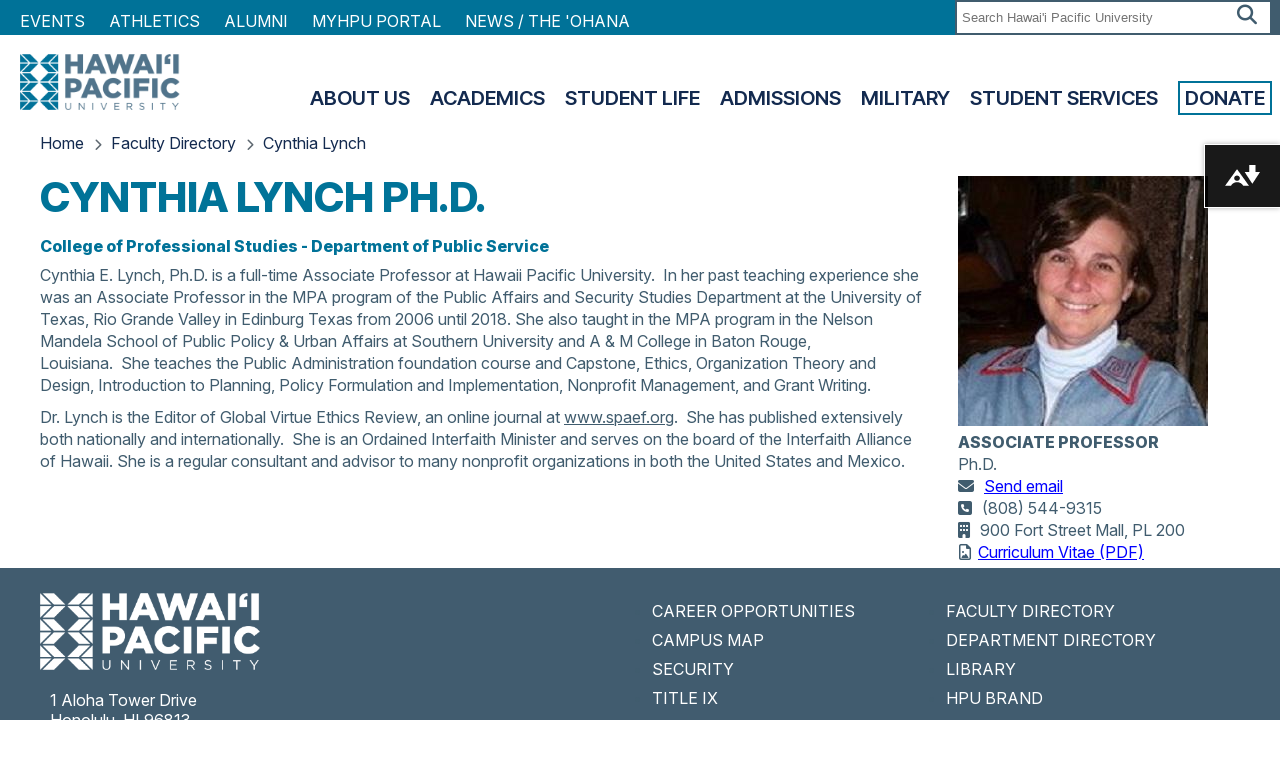

--- FILE ---
content_type: text/html
request_url: https://www.hpu.edu/faculty/cps/cynthia-lynch.html
body_size: 5085
content:
<!DOCTYPE html>
<html xmlns="http://www.w3.org/1999/xhtml" lang="en">
  <head>
    <meta content="IE=edge" http-equiv="X-UA-Compatible"/>
    <meta charset="utf-8"/>
    <meta content="width=device-width, initial-scale=1.0, maximum-scale=1.0, user-scalable=0" name="viewport"/>    
    
    
    <title>
      
    Cynthia Lynch


    </title>
        
    
<link href="/_global/css/style.css" rel="stylesheet"/>
<link href="/_global/css/magnific-pop.css" rel="stylesheet"/>
<link href="/_global/css/jquery-eu-cookie-law-popup.css" rel="stylesheet"/>
<link crossorigin="anonymous" href="https://kit.fontawesome.com/ac89618bb4.css" rel="stylesheet"/>
<script src="https://code.jquery.com/jquery-3.3.1.min.js" type="text/javascript"></script>
<script src="/_global/js/jquery.magnific-popup.min.js" type="text/javascript"></script>
<script src="/_global/js/jquery-eu-cookie-law-popup.js" type="text/javascript"></script>
<script data-ally-af-style="flag_large" data-ally-client-id="14914" data-ally-loader="" data-ally-platform-name="web" src="https://prod.ally.ac/integration/api/ally.ui.js"></script>

            
<!-- Google Analytics 4 Script Codes -->
<script async="" src="https://www.googletagmanager.com/gtag/js?id=G-TSL6PC6VZD"></script>
<script>
    window.dataLayer = window.dataLayer || [];
    function gtag(){
        dataLayer.push(arguments);
    }
    gtag('js', new Date());
    gtag('config', 'G-TSL6PC6VZD');
</script>

<!-- Google Tag Manager -->
<script>(function(w,d,s,l,i){w[l]=w[l]||[];w[l].push({'gtm.start':
new Date().getTime(),event:'gtm.js'});var f=d.getElementsByTagName(s)[0],
j=d.createElement(s),dl=l!='dataLayer'?'&amp;l='+l:'';j.async=true;j.src=
'https://www.googletagmanager.com/gtm.js?id='+i+dl;f.parentNode.insertBefore(j,f);
})(window,document,'script','dataLayer','GTM-KKZWW7B');</script>
<!-- End Google Tag Manager -->

<!-- Meta Pixel Code -->
<script>
!function(f,b,e,v,n,t,s)
{if(f.fbq)return;n=f.fbq=function(){n.callMethod?
n.callMethod.apply(n,arguments):n.queue.push(arguments)};
if(!f._fbq)f._fbq=n;n.push=n;n.loaded=!0;n.version='2.0';
n.queue=[];t=b.createElement(e);t.async=!0;
t.src=v;s=b.getElementsByTagName(e)[0];
s.parentNode.insertBefore(t,s)}(window, document,'script',
'https://connect.facebook.net/en_US/fbevents.js');
fbq('init', '722808868143946');
fbq('track', 'PageView');
</script>
<noscript><img height="1" src="https://www.facebook.com/tr?id=722808868143946&amp;ev=PageView&amp;noscript=1" style="display:none" width="1"/></noscript>
<!-- End Meta Pixel Code -->
    
<!-- Matomo -->
<script>
  var _paq = window._paq = window._paq || [];
  /* tracker methods like "setCustomDimension" should be called before "trackPageView" */
  _paq.push(['trackPageView']);
  _paq.push(['enableLinkTracking']);
  (function() {
    var u="//apps5.hpu.edu/analytics/";
    _paq.push(['setTrackerUrl', u+'matomo.php']);
    _paq.push(['setSiteId', '1']);
    var d=document, g=d.createElement('script'), s=d.getElementsByTagName('script')[0];
    g.async=true; g.src=u+'matomo.js'; s.parentNode.insertBefore(g,s);
  })();
</script>
<!-- End Matomo Code -->
   
  </head>
  <body>    
   
    

<noscript><iframe height="0" src="https://www.googletagmanager.com/ns.html?id=GTM-WZ4SXXC" style="display:none;visibility:hidden;" width="0"></iframe></noscript>
<noscript><img height="1" src="https://www.facebook.com/tr?id=722808868143946&amp;ev=PageView&amp;noscript=1" style="display:none;visibility:hidden;" width="1"/></noscript>


    <div id="mainWrapper">
      
      
<div class="mobileMenu mob-only"></div>
<div class="mob-only" id="mobileHeader">
    <div class="mobileLogo">
        <a href="/index.html">
            <img alt="Hawai'i Pacific University Logo" src="/_global/images/white-logo.png"/>
        </a>
    </div>
    <div class="menuIcon">
        <i aria-hidden="true" class="fa fa-bars mobileMenuTrigger"> </i>           
    </div>
</div>    
<div class="utilityNav full-only">
    <div class="wrapper">
        <div class="utilitySearch">
            <div class="searchBox">     
                <form action="https://www.hpu.edu/search-results/" id="searchbox_016418091930216729143:qr0basv9q_y">
                 <input name="cx" type="hidden" value="016418091930216729143:qr0basv9q_y"/>
                 <input name="cof" type="hidden" value="FORID:11"/>
                 <input name="hq" type="hidden" value="-inurl:https"/>
                 <input name="q" placeholder="Search Hawai'i Pacific University" title="Search" type="text"/><button name="sa" type="submit"><span>Search</span><i aria-hidden="true" class="fa fa-search"> </i></button>
                </form>                 
            </div>                
        </div>
        <div class="utilityLinks">
            <ul class="utNav">
                                    <li>
                                                                                                <a href="/calendar/index.html">Events</a>                    </li>
                                    <li>
                                                                                                                                                        <a href="http://www.hpusharks.com/" target="_blank">Athletics</a>                    </li>
                                    <li>
                                                                                                <a href="/alumni/index.html">Alumni</a>                    </li>
                                    <li>
                                                                                                                                                        <a href="https://my.hpu.edu/" target="_blank">MyHPU Portal</a>                    </li>
                                    <li>
                                                                                                                                                        <a href="https://hpu.edu/ohana" target="_blank">NEWS / THE 'OHANA</a>                    </li>
                            </ul>
        </div>           
    </div>
</div>    
                
                
                
                

            
      


<header class="full-only">
    <div class="wrapper">
        <div class="headerLogo">
            <a href="/">
                <img alt="Hawaii Pacific University Logo" src="/_global/images/header-logo.png"/>
            </a>
        </div>
        <div class="headerNav">
            <nav>
                <ul class="mainNav">
                                                                                                                                                                <li>
                <a href="/about-us/index.html">About Us</a>
                                                                <ul>
                                                                                        <li>
                <a href="/about-us/mission-vision-values/index.html">Mission, Vision, Values</a>
                                            </li>
                                                                                                                        <li>
                <a href="/about-us/leadership/index.html">Leadership</a>
                                            </li>
                                                                                                                        <li>
                <a href="/about-us/information/index.html">Information</a>
                                            </li>
                                                                                                                        <li>
                <a href="/about-us/student-success/index.html">Student Success</a>
                                            </li>
                                                                                                                        <li>
                <a href="/about-us/news-and-events/index.html">News &amp; Events</a>
                                                                                    </li>
                                                    </ul>
                                </li>
                                                                                                                                                            <li>
                <a href="/academics/index.html">Academics</a>
                                                                <ul>
                                                                                        <li>
                <a href="/academics/colleges/index.html">Colleges</a>
                                            </li>
                                                                                                                        <li>
                <a href="/academics/areas-of-study/index.html">Areas of Study</a>
                                            </li>
                                                                                                                                        <li><a href="/academics/areas-of-study/programs-at-a-glance.html" target="_top">Programs at a Glance</a></li>
                                                                                                                                                                                                        <li><a href="/academic-advising/index.html" target="_top">Academic Advising</a></li>
                                                                                                                    <li>
                <a href="/academics/programs-and-resources/index.html">Programs &amp; Resources</a>
                                            </li>
                                                                                                                                        <li><a href="/registrar/index.html" target="_top">Registrar</a></li>
                                                                                                                    </ul>
                                </li>
                                                                                                                                                            <li>
                <a href="/student-life/index.html">Student Life</a>
                                                                <ul>
                                                                                                        <li><a href="/student-engagement/index.html" target="_top">Engagement</a></li>
                                                                                                                                    <li><a href="/residence-life/index.html" target="_top">Housing and Residence Life</a></li>
                                                                                                                                    <li><a href="/fye/index.html" target="_top">First-Year Experience</a></li>
                                                                                                                                    <li><a href="/career-development-center/index.html" target="_top">Career Development Center</a></li>
                                                                                                                                    <li><a href="/student-services/index.html" target="_top">Student Services</a></li>
                                                                                                                                    <li><a href="/study-abroad/index.html" target="_top">Study Abroad</a></li>
                                                </ul>
                                </li>
                                                                                                                                                            <li>
                <a href="/admissions/index.html">Admissions</a>
                                                                <ul>
                                                                                        <li>
                <a href="/admissions/apply/index.html">Apply</a>
                                            </li>
                                                                                                                        <li>
                <a href="/admissions/visit/index.html">Visit</a>
                                            </li>
                                                                                                                                        <li><a href="/undergraduate-admissions/index.html" target="_top">Undergraduate</a></li>
                                                                                                                                    <li><a href="/graduate-admissions/index-old.html" target="_top">Graduate</a></li>
                                                                                                                                    <li><a href="/undergraduate-admissions/international/index.html" target="_top">International</a></li>
                                                                                                                                    <li><a href="/military-and-veterans/index.html" target="_top">Military</a></li>
                                                </ul>
                                </li>
                                                                                                                                                                                                                                                                                                                                                                                                                                                                                                                                                                                                                                                                                                                                                                                                                                                                                                                                                                                    <li>
                <a href="/military-and-veterans/index.html">Military</a>
                                                                <ul>
                                                                                                        <li><a href="/academics/areas-of-study/index.html" target="_top">Programs of Study</a></li>
                                                                                                                                    <li><a href="/military-and-veterans/military-campus/index.html" target="_top">Advising</a></li>
                                                                                                                    <li>
                <a href="/military-and-veterans/veterans-benefits/index.html">Veterans Benefits</a>
                                            </li>
                                                                                                                        <li>
                <a href="/military-and-veterans/tuition-assistance/index.html">Tuition Assistance</a>
                                            </li>
                                                                                                                                        <li><a href="/military-and-veterans/rotc.html" target="_top">ROTC</a></li>
                                                                                                                                    <li><a href="/military-and-veterans/mcp-faqs.html" target="_top">FAQs</a></li>
                                                                                                                                                                                        </ul>
                                </li>
                                                                                                                                                                                                                                                                                                                                                                                                                                                                                                                                                                                                                                                                                                                                                                                                                                                                                                                                                                                                                                                                                                                                                                                                                                                                                                                                                                                                                                                                                                                                                                                                                                                                                                                    <li>
                <a href="/student-services1/index">Student Services</a>
                                                                <ul>
                                                                                                        <li><a href="/academic-advising/index.html" target="_top">Academic Advising</a></li>
                                                                                                                                    <li><a href="/business-office/index.html" target="_top">Business Office</a></li>
                                                                                                                                    <li><a href="/cas/index.html" target="_top">Center for Academic Success</a></li>
                                                                                                                                    <li><a href="/financial-aid/index.html" target="_top">Financial Aid</a></li>
                                                                                                                                    <li><a href="/library-and-learning-commons/index.html" target="_top">Library</a></li>
                                                                                                                                    <li><a href="/registrar/index.html" target="_top">Registrar</a></li>
                                                </ul>
                                </li>
                                                                                                                                                                                                                                                    <li>
                <a href="/giving/index.html">Donate</a>
                                            </li>
                                                                                                                                                                                                                                                                                                                                                                                                                                                                                        </ul>
            </nav>
        </div>
    </div>
</header>











      
      <section class="breadcrumbs wrapper">
    <ul>
        <li><a href="../../index.html">Home</a></li>
                                                   
                            <li><a href="../index.html">Faculty Directory</a></li>
                                               
                            <li><a href="cynthia-lynch.html">Cynthia Lynch</a></li>
            </ul>
</section>
      <section class="mainContent wrapper">
          <div class="one-row" style="margin-bottom: 5px; margin-top: 5px;">
              <div class="col9 wysiwyg-content">
                  <h1>Cynthia Lynch Ph.D.</h1>
<h5>College of Professional Studies 
            - Department of Public Service
    </h5>
<p>Cynthia E. Lynch, Ph.D. is a full-time&#160;Associate Professor at Hawaii Pacific University.&#160;&#160;In her past teaching experience she was an Associate Professor in the MPA program of the Public Affairs and Security Studies Department at the University of Texas, Rio Grande Valley&#160;in&#160;Edinburg&#160;Texas from 2006&#160;until&#160;2018. She also taught in the MPA program in the Nelson Mandela School of Public Policy &amp; Urban Affairs at Southern University and A &amp; M College in Baton Rouge, Louisiana.&#160;&#160;She teaches the Public Administration foundation course and Capstone, Ethics, Organization Theory and Design, Introduction to Planning, Policy Formulation and Implementation, Nonprofit Management, and Grant Writing.&#160;</p>
<p>Dr. Lynch is the Editor of Global Virtue Ethics Review, an&#160;online&#160;journal at&#160;<u>www.spaef.org</u>.&#160;&#160;She has published extensively both nationally and internationally.&#160; She is an Ordained Interfaith Minister and serves on the board of the Interfaith Alliance of Hawaii. She is a regular consultant and advisor to many nonprofit organizations in both the United States and Mexico.</p>
              </div>
              <div class="col3">
                  



            <p><img alt="Cynthia Lynch" class="img-polaroid" src="../images/cps-faculty/cynthia-lynch.jpg"/></p>
    <p>
                                                            <strong>Associate Professor</strong><br/>
                            Ph.D.
    </p>
    <p>
        <i class="fa fa-envelope"> </i> <a href="mailto:clynch@hpu.edu" title="Email Cynthia Lynch">Send email</a><br/>
        <i class="fa fa-phone-square"> </i> (808) 544-9315<br/>
        <i class="fa fa-building"> </i> 900 Fort Street Mall, PL 200
    </p>
                <p><i class="fa fa-file-image-o fa-fw"> </i><a href="../cv/cps-faculty/cynthia-lynch.pdf" rel="noopener" target="_blank" title="Cynthia Lynch CV">Curriculum Vitae (PDF)</a></p>
    
              </div>
          </div>
      </section>
    
      

<footer>
    <div class="wrapper">
        <div class="one-row">
            <div class="col6">
                <div class="one-row">
                    <div class="col6" style="padding-bottom:1rem;">
                        <img alt="Hawai'i Pacific" src="/_global/images/white-logo.png"/>
                        
                        <span class="addressPhone">1 Aloha Tower Drive<br/>Honolulu, HI 96813<br/>
                        T:<a class="mob-only-inline" href="tel:18085440200">+1 808 544-0200</a><span class="full-only-inline">+1 808 544-0200</span><br/> 
                        Toll Free:<a class="mob-only-inline" href="tel:1866CALLHPU">+1 866-CALL-HPU</a><span class="full-only-inline">+1 866-CALL-HPU</span>
                        </span>
                    </div>
                    
                    <div class="col6 footer-custom" style="padding-bottom:1.5rem;"></div>
                </div>
            </div>
            
            <div class="col6">
                <div class="one-row">
                                            
                                                    <div class="footerNav col6">
                                <ul>
                                                
                                                                                                                                                <li><a href="/hpu-careers/index.html">CAREER OPPORTUNITIES</a></li>
                        
                                                
                                            
                                                
                                                                                                                                                <li><a href="/about-us/downtown-campus-map.html">CAMPUS MAP</a></li>
                        
                                                
                                            
                                                
                                                                                                                                                <li><a href="/security/index.html">SECURITY</a></li>
                        
                                                
                                            
                                                
                                                                                                                                                <li><a href="/titleix/index.html">TITLE IX</a></li>
                        
                                                
                                            
                                                
                                                                                                                                                <li><a href="/about-us/privacy-policy.html">PRIVACY POLICY</a></li>
                        
                                                
                                            
                                                
                                                                                                                                                <li><a href="/its/index.html">IT SERVICES</a></li>
                        
                                                        </ul>
                            </div>
                                                
                                            
                                                    <div class="footerNav col6">
                                <ul>
                                                
                                                                                                                                                <li><a href="/faculty/index.html">FACULTY DIRECTORY</a></li>
                        
                                                
                                            
                                                
                                                                                                                                                <li><a href="/about-us/department-directory.html">DEPARTMENT DIRECTORY</a></li>
                        
                                                
                                            
                                                
                                                                                                                                                <li><a href="/library-and-learning-commons/index.html">LIBRARY</a></li>
                        
                                                
                                            
                                                
                                                                                                                                                <li><a href="/brand/index.html">HPU BRAND</a></li>
                        
                                                
                                            
                                                
                                                                                                                                                <li><a href="/esports/index.html">ESPORTS ARENA</a></li>
                        
                                                
                                            
                                                
                                                                                                                                                                                                                                <li><a href="http://www.alohatower.com/" rel="noopener" target="_blank">ALOHA TOWER MARKETPLACE</a></li>
                        
                                                
                                            
                                                
                                                                                                                                                                                                                                <li><a href="http://www.oceanicinstitute.org/" rel="noopener" target="_blank">OCEANIC INSTITUTE</a></li>
                        
                                                
                                            
                                                
                                                                                                                                                <li><a href="/about-us/web-accessibility.html">WEB ACCESSIBILITY STATEMENT</a></li>
                        
                                                        </ul>
                            </div>
                                                
                                    </div>
                
                <div class="footerSocial col12">
                                    
                                                            <p>
                        <a href="https://www.facebook.com/hawaiipacificu" rel="noopener" target="_blank">
                            <i class="fa fa-facebook"></i>
                            <span>facebook</span>
                        </a>
                    </p>
                                    
                                                            <p>
                        <a href="https://www.instagram.com/hawaiipacificu/?hl=en" rel="noopener" target="_blank">
                            <i class="fa fa-instagram"></i>
                            <span>instagram</span>
                        </a>
                    </p>
                                    
                                                            <p>
                        <a href="https://twitter.com/hpu" rel="noopener" target="_blank">
                            <i class="fa fa-brands fa-x-twitter"></i>
                            <span>brands fa-x-twitter</span>
                        </a>
                    </p>
                                    
                                                            <p>
                        <a href="https://www.youtube.com/user/hpu" rel="noopener" target="_blank">
                            <i class="fa fa-youtube"></i>
                            <span>youtube</span>
                        </a>
                    </p>
                                    
                                                            <p>
                        <a href="https://www.linkedin.com/edu/school?id=18200" rel="noopener" target="_blank">
                            <i class="fa fa-linkedin"></i>
                            <span>linkedin</span>
                        </a>
                    </p>
                                </div>
            </div>
        </div>
    </div>		
</footer>

    </div>
    <!--END #mainWrapper-->
    
        
    
<script src="/_global/js/jquery.flexslider-min.js" type="text/javascript"></script>
<script src="/_global/js/scripts.js" type="text/javascript"></script>

  </body>
</html>

--- FILE ---
content_type: text/css
request_url: https://www.hpu.edu/_global/css/style.css
body_size: 23013
content:
/* FONTS, RESET & GRID SETUP */

/* Inter & Inter Tight */
@import url('https://fonts.googleapis.com/css2?family=Inter+Tight:ital,wght@0,100..900;1,100..900&family=Inter:ital,opsz,wght@0,14..32,100..900;1,14..32,100..900&display=swap');

 @font-face {
     font-family: 'flexslider-icon';
     src: url('https://www.hpu.edu/_global/fonts/flexslider-icon.eot');
     src: url('https://www.hpu.edu/_global/fonts/flexslider-icon.eot?#iefix') format('embedded-opentype'), url('https://www.hpu.edu/_global/fonts/flexslider-icon.woff') format('woff'), url('https://www.hpu.edu/_global/fonts/flexslider-icon.ttf') format('truetype'), url('https://www.hpu.edu/_global/fonts/flexslider-icon.svg#flexslider-icon') format('svg');
     font-weight: normal;
     font-style: normal;
}
 *{
     box-sizing: border-box;
     -moz-box-sizing: border-box;
     -webkit-box-sizing: border-box;
     -webkit-margin-before: 0em;
     -webkit-margin-after: 0em;
     -webkit-margin-start: 0px;
     -webkit-margin-end: 0px;
     -webkit-padding-start: 0px;
}
 html, body, div, span, applet, object, iframe, h1, h2, h3, h4, h5, h6, p, blockquote, pre, a, abbr, acronym, address, big, cite, code, del, dfn, em, img, ins, kbd, q, s, samp, small, strike, sub, sup, tt, var, b, u, i, center, dl, dt, dd, ol, ul, li, fieldset, form, label, legend, caption, article, aside, canvas, details, embed, figure, figcaption, footer, header, hgroup, menu, nav, output, ruby, section, summary, time, mark, audio, video{
     border: 0;
     font: inherit;
     font-size: 100%;
     margin: 0;
     padding: 0;
     vertical-align: baseline;
}
 article, aside, details, figcaption, figure, footer, header, hgroup, menu, nav, section{
     display: block;
}
 body{
     line-height: 1;
}
 blockquote, q{
     quotes: none;
}
 blockquote:before, blockquote:after, q:before, q:after{
     content: '';
     content: none;
}
 p a {
     color: blue;
     text-decoration: underline !important;
}
 table{
     border-collapse: collapse;
     border-spacing: 0;
}
 input:focus,select:focus,textarea:focus,button:focus {
     outline: none;
}
 strong {
    font-family: "Inter", sans-serif;
    font-optical-sizing: auto;
    font-weight: 800;
    font-style: normal;
}
 em {
     font-style: italic;
}
/* Main container */
 #mainWrapper{
     position:relative;
}
 .wrapper{
     margin: 0 auto;
     max-width: 1220px;
     padding: 0 10px;
}
 .wrapper:after{
     content:"";
     display:block;
     clear:both;
}
 .one-row{
     clear: both;
     padding: 0px;
}
 .one-row:after{
     content:"";
     display:block;
     clear:both;
}
/* Common Columns */
 .col1, .col2, .col3, .col4, .col5, .col6, .col7, .col8, .col9, .col10, .col11, .col12{
     float: left;
     margin: 0 3% 0 0;
}
 .col1:last-child, .col2:last-child, .col3:last-child, .col4:last-child, .col5:last-child, .col6:last-child, .col7:last-child, .col8:last-child, .col9:last-child, .col10:last-child, .col11:last-child, .col12 {
     margin: 0;
}
 .col1{
     width: 5.5%;
}
 .col2{
     width: 14%;
}
 .col3{
     width: 22.5%;
}
 .col4{
     width: 31%;
}
 .col5{
     width: 39.5%;
}
 .col6{
     width: 48%;
}
 .col7{
     width: 56.5%;
}
 .col8{
     width: 65%;
}
 .col9{
     width: 73.5%;
}
 .col10{
     width: 82%;
}
 .col11{
     width: 90.5%;
}
 .col12{
     width: 100%;
     margin: 0;
}
 .last{
     margin-right:0;
}
 .colContainer:after{
     content:"";
     display:block;
     clear:both;
}
 img{
     border:none;
     height:auto;
     max-width:100%;
}
 @media screen and (max-width: 580px) {
     .col1, .col2, .col3, .col4, .col5, .col6, .col7, .col8, .col9, .col10, .col11 {
         float: none;
         width: 100%;
    }
}
/*END FONTS, RESET & GRID SETUP*/
/*GLOBAL ELEMENTS*/
 h1{
     font-family: "Inter", sans-serif;
  font-optical-sizing: auto;
  font-weight: 800;
  font-style: normal;
     font-size:2.625rem;
     text-transform: uppercase;
     color: #007398;
     margin-bottom:20px;
     line-height: 2.625rem;
}
 h2{
     font-family: "Inter", sans-serif;
  font-optical-sizing: auto;
  font-weight: 800;
  font-style: normal;
     font-size:2rem;
     color:#5d676f;
     text-transform: uppercase;
     line-height: 2rem;
}
 h3{
     font-family: "Inter", sans-serif;
  font-optical-sizing: auto;
  font-weight: 800;
  font-style: normal;
     font-size:1.25rem;
     color:#5d676f;
     text-transform: uppercase;
     margin:10px 0;
     line-height: 2rem;
}
 h4{
     font-family: "Inter", sans-serif;
  font-optical-sizing: auto;
  font-weight: 800;
  font-style: normal;
     font-size:1.125rem;
     color:#5d676f;
     text-transform: uppercase;
     margin:10px 0;
     line-height: 1.125rem;
}
 h5{
     font-family: "Inter", sans-serif;
  font-optical-sizing: auto;
  font-weight: 800;
  font-style: normal;
     font-size:1rem;
     color:#007298;
     margin:10px 0;
     line-height: 1rem;
}
h6{
     font-family: "Inter", sans-serif;
  font-optical-sizing: auto;
  font-weight: 800;
  font-style: normal;
     font-size:.875rem;
     color:#007298;
     margin:10px 0;
     line-height: 1rem;
}
 p, ul, ol, td, th{
     color:#405c6e;
     font-family: "Inter", sans-serif;
    font-optical-sizing: auto;
    font-weight: 400;
    font-style: normal;
     font-size:1rem;
}
 p, li {
     line-height:1.4rem;
}
 ul.linkList li{
     list-style: none;
     margin-bottom:15px;
}
 p > strong, th{
     font-family: "Inter", sans-serif;
  font-optical-sizing: auto;
  font-weight: 800;
  font-style: normal;
     text-transform: uppercase;
}
 .blue{
     color:#007298;
}
 .green{
     color:#497c2b;
}
 .orange{
     color:#da3228;
}
 .purple{
     color:#642b81;
}
 .full-only{
     display:block;
}
 .full-only-inline{
     display:inline-block;
}
 .mob-only{
     display:none;
}
 .mob-only-inline{
     display:none;
}
 .floatLeft{
     float:left;
}
 .floatRight{
     float:right;
}
 .wrapper .wrapper{
     padding:10px;
}
 hr.divider{
     margin:30px 0;
     border:0;
     height:0;
     border-top:1px #bcbdc0 solid;
}
 hr.moreDivider{
     margin:30px 0 5px 0;
     border:0;
     height:0;
     border-top:1px #bcbdc0 solid;
}
 .italicQuote{
     display:block;
     font-family:georgia, serif;
     font-weight:bold;
     font-style:italic;
     color:#ffffff;
     font-size:1.25rem;
     margin-bottom:15px;
}
 .wysiwyg-content a, a:visited{
     color:#132a4f;
}
 a.btnSml{
     display:inline-block;
    font-family: "Inter", sans-serif;
    font-optical-sizing: auto;
    font-weight: 800;
    font-style: normal;
     font-size:.875rem;
     margin:10px 0 15px 0;
     padding:0;
     background:none;
     text-transform: none;
     text-align:left;
     border:none;
     text-decoration: underline;
     color:#132a4f;
}
 a.btnSml:after{
     content:">";
     display:inline-block;
     margin-left:5px;
}
 a.btnSml:hover{
     color:#da3228;
}
 a.btnLrg, button.btnLrg, a.iconBtn{
     cursor:pointer;
     display:inline-block;
    font-family: "Inter", sans-serif;
    font-optical-sizing: auto;
    font-weight: 800;
    font-style: normal;
     text-align:center;
     border-radius:0px;
     padding:15px 20px;
     margin: 15px 0 15px 0;
     text-decoration:none;
     text-transform: uppercase;
     min-width:180px;
     color: #00769B !important;
     border: 2px solid #00769B;
     background: #ffffff;
}
 .col12 a.btnLrg, button.btnLrg{
     min-width:250px;
}
 a.iconBtn{
     width:auto;
}
 a.iconBtn:after{
     content:"\f08e";
     font-family:"FontAwesome";
     display:inline-block;
     margin-left:10px;
}
 button.btnLrg{
     background:none;
     display:block;
     margin:20px 0px;
}
 a.btnLrg:hover, button.btnLrg:hover{
     color: #fff !important;
     border: 2px solid #00769B;
     background: #00769B !important;
}
 .whiteSubHead{
    font-family: "Inter", sans-serif;
    font-optical-sizing: auto;
    font-weight: 200;
    font-style: normal;
     color: #ffffff;
     font-size: 2.5vw;
     color:#ffffff;
     text-transform: uppercase;
     display:block;
     margin:10px 0;
}
 .whiteHeadline {
    font-family: "Inter", sans-serif;
    font-optical-sizing: auto;
    font-weight: 600;
    font-style: normal;
     font-size: 5.63vw;
     color: #ffffff;
     line-height: inherit;
}
 a.iconBtn:hover, a.iconBtn:hover > span {
     color: #fff !important;
     border: 2px solid #00769B;
     background: #00769B;
}
 .dateMarker{
     display:block;
     float:left;
     width:22%;
     padding:5px 0;
     background:#007398;
     margin-right:1%;
     text-align: center;
}
 .dateMarker .month{
     font-size:1.5rem;
    font-family: "Inter", sans-serif;
    font-optical-sizing: auto;
    font-weight: 400;
    font-style: normal;
     display:block;
     margin-bottom:3px;
     color:#ffffff;
     letter-spacing: .5px 
}
 .dateMarker .day{
     font-size:3.5rem;
    font-family: "Inter", sans-serif;
    font-optical-sizing: auto;
    font-weight: 800;
    font-style: normal;
     display:block;
     color:#ffffff;
}
 .learnMore{
     display:block;
    font-family: "Inter", sans-serif;
    font-optical-sizing: auto;
    font-weight: 800;
    font-style: normal;
     font-size:1.25rem;
     text-align: left;
     text-decoration: underline;
     margin-left: 5px;
}
 .learnMore:hover{
     color:#132a4f;
}
 .backToTop {
     position: fixed;
     bottom: 30px;
     right: 30px;
     opacity: 0.5;
     background: #f0f0f0;
     border-radius:50%;
     padding: 20px;
     color: #007298;
     z-index: 20;
}
 .backToTop:hover{
     background: #ffffff;
     opacity:.8;
}
 #topLink {
     display: none;
}
 #topLink em {
     box-shadow: 0px 0px 6px #000000;
}
 #topLink span{
     display:none;
}
 #topLink.show{
     display:block;
}
 .animated {
     -webkit-animation-duration: 1s;
     animation-duration: 1s;
     -webkit-animation-fill-mode: both;
     animation-fill-mode: both;
}
 .fadeInDown {
     -webkit-animation-name: fadeInDown;
     animation-name: fadeInDown;
}
 @keyframes fadeInDown {
     from {
         opacity: 0;
         -webkit-transform: translate3d(0, -200px, 0);
         transform: translate3d(0, -200px, 0);
    }
     to {
         opacity: 1;
         -webkit-transform: none;
         transform: none;
    }
}
/*END GLOBAL ELEMENTS*/
/*FLEXSLIDER*/
 @media(max-width: 1000px) {
     .flex-control-nav {
         display: none !important;
    }
}
 .flex-container a:hover, .flex-slider a:hover {
     outline: none;
}
 .slides,.slides > li, .flex-control-nav, .flex-direction-nav {
     margin: 0;
     padding: 0;
     list-style: none;
     max-height: 700px;
}
 ul.slides:after {
     content: "";
     clear: both;
     display: block;
}
 .slide {
     height: 700px;
}
 .flex-pauseplay span {
     text-transform: capitalize;
}
 .flexslider {
     margin: 0;
     padding: 0;
}
 .flexslider .slides > li {
     display: none;
     -webkit-backface-visibility: hidden;
}
 .flexslider .slides img {
     width: 100%;
     display: block;
     max-width:none;
}
 .flexslider .slides:after {
     content: "\0020";
     display: block;
     clear: both;
     visibility: hidden;
     line-height: 0;
     height: 0;
}
 html[xmlns] .flexslider .slides {
     display: block;
}
 * html .flexslider .slides {
     height: 1%;
}
 .no-js .flexslider .slides > li:first-child {
     display: block;
}
 .flexslider {
     margin: 0;
     position: relative;
     overflow: hidden;
     -webkit-border-radius: 4px;
     -moz-border-radius: 4px;
     border-radius: 4px;
}
 .flexslider .slides {
}
 .flexslider .slides img {
     height: auto;
     -moz-user-select: none;
}
 .flex-viewport {
     max-height: 2000px;
     -webkit-transition: all 1s ease;
     -moz-transition: all 1s ease;
     -ms-transition: all 1s ease;
     -o-transition: all 1s ease;
     transition: all 1s ease;
}
 .loading .flex-viewport {
     max-height: 300px;
}
 .carousel li {
     margin-right: 5px;
}
 .flex-direction-nav {
     height: 0;
     position: absolute;
     top: 50%;
     left: 0;
     width: 100%;
    /* line-height: normal;
     */
}
 .flex-direction-nav a {
     text-decoration: none;
     display: block;
     width: 40px;
     height: 40px;
     margin: -20px 0 0;
     position: absolute;
     top: 50%;
     z-index: 10;
     overflow: hidden;
     opacity: 0;
     cursor: pointer;
     color: rgba(255,255,255, 0.8);
     text-shadow: 1px 1px 0 rgba(0, 0, 0, 0.8);
     -webkit-transition: all 0.3s ease-in-out;
     -moz-transition: all 0.3s ease-in-out;
     -ms-transition: all 0.3s ease-in-out;
     -o-transition: all 0.3s ease-in-out;
     transition: all 0.3s ease-in-out;
}
 .flex-direction-nav a:before {
     font-family: "flexslider-icon";
     font-size: 40px;
     display: inline-block;
     content: '\f001';
     color: rgba(255,255,255, 0.8);
     text-shadow: 1px 1px 0 rgba(0,0,0, 0.3);
}
 .flex-direction-nav a.flex-next:before {
     content: '\f002';
}
 .flex-direction-nav .flex-prev {
     left: 2%;
}
 .flex-direction-nav .flex-next {
     right: 2%;
     text-align: right;
}
 .flexslider:hover .flex-direction-nav .flex-prev {
     opacity: 0.7;
     left: 10px;
}
 .flexslider:hover .flex-direction-nav .flex-prev:hover {
     opacity: 1;
}
 .flexslider:hover .flex-direction-nav .flex-next {
     opacity: 0.7;
     right: 10px;
}
 .flexslider:hover .flex-direction-nav .flex-next:hover {
     opacity: 1;
}
 .flex-direction-nav .flex-disabled {
     opacity: 0!important;
     filter: alpha(opacity=0);
     cursor: default;
     z-index: -1;
}
 .flex-pauseplay a {
     display: block;
     width: 20px;
     height: 20px;
     position: absolute;
     bottom: 5px;
     left: 10px;
     opacity: 0.8;
     z-index: 10;
     overflow: hidden;
     cursor: pointer;
     color: #000;
}
 .flex-pauseplay a:before {
     font-family: "flexslider-icon";
     font-size: 20px;
     display: inline-block;
     content: '\f004';
}
 .flex-pauseplay a:hover {
     opacity: 1;
}
 .flex-pauseplay a.flex-play:before {
     content: '\f003';
}
 .flex-control-nav {
     display:none;
     width: 100%;
     margin-top: 30px;
     text-align: center;
}
 .flex-control-nav li {
     margin: 0 6px;
     display: inline-block;
     display: inline;
}
 .flex-control-paging li a {
     width: 11px;
     height: 11px;
     display: inline-block;
     background: rgba(46, 130, 125, 0.5);
     cursor: pointer;
     text-indent: -9999px;
     -webkit-box-shadow: inset 0 0 3px rgba(0, 0, 0, 0.3);
     -moz-box-shadow: inset 0 0 3px rgba(0, 0, 0, 0.3);
     -o-box-shadow: inset 0 0 3px rgba(0, 0, 0, 0.3);
     box-shadow: inset 0 0 3px rgba(0, 0, 0, 0.3);
     -webkit-border-radius: 20px;
     -moz-border-radius: 20px;
     border-radius: 20px;
}
 .flex-control-paging li a:hover {
     background: #2e827d;
}
 .flex-control-paging li a.flex-active {
     background: #000;
     background: rgba(46, 130, 125, 0.8);
     cursor: default;
}
 .flex-control-thumbs {
     margin: 5px 0 0;
     position: static;
     overflow: hidden;
}
 .flex-control-thumbs li {
     width: 25%;
     float: left;
     margin: 0;
}
 .flex-control-thumbs img {
     width: 100%;
     height: auto;
     display: block;
     opacity: .7;
     cursor: pointer;
     -moz-user-select: none;
     -webkit-transition: all 1s ease;
     -moz-transition: all 1s ease;
     -ms-transition: all 1s ease;
     -o-transition: all 1s ease;
     transition: all 1s ease;
}
 .flex-control-thumbs img:hover {
     opacity: 1;
}
 .flex-control-thumbs .flex-active {
     opacity: 1;
     cursor: default;
}
/*END FLEXSLIDER*/
/*ALERT MESSAGE AREA*/
 .alert{
     position:relative;
     padding: 10px 0 10px 0;
     background:#132A4F;
    /*updated from #ff0000 to brand color march 2020 diane skyland*/
     color:#ffffff;
     text-align: center;
     z-index: 99999;
}
 .alert i{
     vertical-align: middle;
}
 .alert span.alertBox{
     display:inline-block;
    font-family: "Inter", sans-serif;
    font-optical-sizing: auto;
    font-weight: 800;
    font-style: normal;
     border:none;
     padding:0px;
     margin:0px;
}
 .alert span.alertMessage{
    font-family: "Inter", sans-serif;
    font-optical-sizing: auto;
    font-weight: 800;
    font-style: normal;
}
 .alert span.alertLink a{
     color:#ffffff;
    font-family: "Inter", sans-serif;
    font-optical-sizing: auto;
    font-weight: 800;
    font-style: normal;
}
 .alert .disabled{
     display:none;
}
 .alert i.off{
     display:none;
}
 .alert .alertToggle{
     position: absolute;
     top: 0;
     right: 0;
     width: 100%;
     bottom: 0;
}
 .alert .alertToggle i {
     right: 5px;
     top: 5px;
     position: absolute;
}
/*END ALERT MESSAGE AREA*/
/*MOBILE MENU*/
 #mobileHeader{
     display:none;
}
/*END MOBILE MENU*/
/*UTILITY NAV*/
 .utilityNav{
     z-index:10;
     height:35px;
     position: relative;
     background: #007298;
     background: -moz-linear-gradient(left, #007298 0%, #007298 79%, #405c6e 79%, #405c6e 79%);
     background: -webkit-linear-gradient(left, #007298 0%,#007298 79%,#405c6e 79%,#405c6e 79%);
     background: linear-gradient(to right, #007298 0%,#007298 79%,#405c6e 79%,#405c6e 79%);
    /*filter: progid:DXImageTransform.Microsoft.gradient( startColorstr='#3e3e3e', endColorstr='#002f7a',GradientType=1 );
     */
}
 .utilityNav:after{
     content:"";
     display:block;
     clear:both;
}
 .utilityNav .utilityLinks{
     height:100%;
     float:left;
     width:75%;
     text-align:left;
     padding-right:25px;
}
 .utilityNav .utilityLinks ul.utNav{
     margin-top:0;
     margin-left:0;
     line-height:1rem;
}
 .utilityNav .utilityLinks ul li{
     display:inline-block;
     padding:10px;
     font-size:.8em;
     height:35px;
}
 .utilityNav .utilityLinks ul li:hover{
     background: #00698f;
}
 .utilityNav .utilityLinks ul li a{
    font-family: "Inter", sans-serif;
    font-optical-sizing: auto;
    font-weight: 400;
    font-style: normal;
     font-size:1rem;
     color:#ffffff;
     text-decoration: none;
     text-transform: uppercase;
}
 .utilityNav .utilityLinks ul li:hover a{
    font-family: "Inter", sans-serif;
    font-optical-sizing: auto;
    font-weight: 600;
    font-style: normal;
}
 .utilityNav .utilitySearch{
     position:relative;
     height:35px;
     float:right;
     width:25%;
     background:#405c6e;
     padding-left:2px;
}
 .utilityNav .utilitySearch ul li{
     display:inline-block;
     margin:15px;
     font-size:.8em;
     font-family:verdana, arial, sans-serif;
}
 .utilityNav .utilitySearch ul li a, .utilityNav .utilitySearch ul li label{
     font-family: 'Oswald', sans-serif;
     font-weight:400;
     color:#bcbdc0;
     text-decoration: none;
}
 .utilityNav .utilitySearch ul li label i{
     margin-left:10px;
}
 .utilityNav .utilitySearch .searchBox {
     height: 36px;
     margin-top: 2px;
}
 .utilityNav .utilitySearch .searchBox input {
     height: 31px;
     width: 80%;
     padding: 5px;
     border: 0;
     float: left;
}
 .utilityNav .utilitySearch .searchBox button {
     height:31px;
     width:20%;
     padding:5px;
     background: #ffffff;
     border: 0;
     text-align: right;
     cursor: pointer;
     line-height:19px;
     float: left;
}
 .utilityNav .utilitySearch .searchBox button span{
     display:none;
}
 .utilityNav .utilitySearch .searchBox button i{
     color: #405c6e;
     font-size: 1.25rem;
     line-height: 13px;
}
 .utilityNav .utilitySearch ul li input[type=checkbox]{
     display: none;
}
 .utilityNav .utilitySearch ul li input[type=checkbox]:checked ~ label{
     color:#8aac53;
}
 .utilityNav .utilitySearch ul li input[type=checkbox]:checked ~ label:after{
     font-family:'FontAwesome';
     content:"\f00d";
     position:absolute;
     right:20px;
     top:60px;
     z-index:30;
     color:#ffffff;
}
 .utilityNav .utilitySearch ul li input[type=checkbox]:checked ~ .searchMenu {
     display: block;
     z-index: 10;
}
 .utilityNav .utilitySearch ul li .searchMenu{
     display:none;
     background:rgba(0,47,122,.94);
     position:absolute;
     left:0;
     top:44px;
     width:100%;
     min-height:500px;
     color:#ffffff;
     padding:35px 25px 10px 25px;
}
 .utilityNav .utilitySearch ul li .searchMenu h3{
     font-size:1.5em;
     margin-bottom:5px;
     color:#bcbdc0;
     font-family: 'Oswald', sans-serif;
     font-weight:400;
     text-transform: none;
}
 .utilityNav .utilitySearch ul li .searchMenu input{
     background:#bcbdc0;
     padding:10px 10px 10px 5px;
     border:none;
     border-radius:4px;
     height:40px;
     width:100%;
     margin:15px 0px;
}
 .utilityNav .utilitySearch ul li .searchMenu input::-webkit-input-placeholder{
     color: #2a2a2a;
     font-family: 'FontAwesome', sans-serif;
     font-weight:700;
}
 .utilityNav .utilitySearch ul li .searchMenu input:-moz-placeholder{
     color: #2a2a2a;
     font-family: 'FontAwesome', sans-serif;
     font-weight:700;
}
 .utilityNav .utilitySearch ul li .searchMenu input::-moz-placeholder{
     color: #2a2a2a;
     font-family: 'FontAwesome', sans-serif;
     font-weight:700;
}
 .utilityNav .utilitySearch ul li .searchMenu input:-ms-input-placeholder{
     color: #2a2a2a;
     font-family: 'FontAwesome', sans-serif;
     font-weight:700;
}
 .utilityNav .utilitySearch ul li .searchMenu .subSearch{
     margin-top:30px;
}
 .utilityNav .utilitySearch ul li .searchMenu .subSearch ul{
     margin-top:25px;
}
 .utilityNav .utilitySearch ul li .searchMenu .subSearch ul li{
     display:block;
     font-size:1rem;
     margin:25px 0;
     font-weight:400;
}
 .utilityNav .utilitySearch ul li .searchMenu .subSearch ul li a{
     color:#ffffff;
}
 .utilityNav .utilitySearch ul li .searchMenu .subSearch ul li a:hover{
     color:#8aac53;
}
/*END UTILITY NAV*/
/*HEADER AREA*/
 header{
     height: 97px;
     padding:7px 0;
     margin:0 auto;
}
 header .headerLogo{
     z-index: 2;
     position: relative;
     padding:4px 0;
     align-items: center;
     display: flex;
     height: 100%;
}
 header .headerLogo img{
     width: 225px;
}
 header .headerNav{
     position: absolute;
     right: 15%;
     z-index: 10;
}
 header .headerNav nav{
     margin-top:15px;
}
 header nav ul li{
     display:inline-block;
    font-family: "Inter Tight", sans-serif;
    font-optical-sizing: auto;
    font-weight: 600;
    font-style: normal;
     text-transform: uppercase;
     cursor:pointer;
     color:#50748a;
     position:relative;
     padding:20px 15px;
     margin:10px 0;
     font-size:1.25em;
}
/* media query added for nav items responsiveness (brad) */
/* Media queries added for more responsiveness (brad) */
/* custom responsiveness added for logo and logo padding (brad) */
 @media(max-width: 1800px) {
     header .headerNav{
         right: 13%;
    }
}
 @media(max-width: 1600px) {
     header .headerNav{
         right: 7%;
    }
}
 @media(max-width: 1400px) {
     header .headerLogo {
         padding: 5px 10px;
    }
     header .headerLogo img {
         width: 160px;
    }
     header .headerNav{
         right: 0;
    }
     header nav ul li {
         padding: 20px 8px;
    }
}
 header nav ul li:hover {
    color: #007298;
    font-family: "Inter Tight", sans-serif;
    font-optical-sizing: auto;
    font-weight: 600;
    font-style: normal;
}
 header nav ul li a{
    font-family: "Inter Tight", sans-serif;
    font-optical-sizing: auto;
    font-weight: 600;
    font-style: normal;
    color:#132a4f;
    text-decoration: none;
    text-transform: uppercase;
}
 header nav ul li:hover > a{
     color:#007298;
    font-family: "Inter Tight", sans-serif;
    font-optical-sizing: auto;
    font-weight: 600;
    font-style: normal;
}
 header nav ul li:hover > ul{
     display:block;
}
 header nav ul li ul{
     display:none;
     position:absolute;
     width:185px;
     text-align:center;
     padding-top: 5px;
     margin-top: 20px;
     margin-left: -35%;
     line-height: 1.25rem;
}
/* nth-child added to center dropdowns (brad) */
 header nav ul li:nth-child(2) ul{
     margin-left: -30%;
}
 header nav ul li:nth-child(3) ul{
     margin-left: -20%;
}
 header nav ul li:nth-child(4) ul{
     margin-left: -25%;
}
 header nav ul li:nth-child(5) ul{
     margin-left: -43%;
}
 header nav ul li:nth-child(6) ul{
     margin-left: 0;
}
 header nav ul li ul:empty{
     display:none!important;
}
 header nav ul li ul:after {
     content: url('https://www.hpu.edu/_global/images/nav-graphic2.png');
     width:100%;
     display:block;
     margin-top:-1px;
}
 header nav ul li ul li{
     display:block;
     padding: 2px 20px;
     font-size:1em;
     margin:0;
     background:#fff;
}
 header nav ul li ul li:after{
     content:"\25cb";
     display:block;
     color: #50748a;
     font-size: .8rem;
     margin-top:4px;
}
 header nav ul li ul li:last-child:after{
     content:"";
}
 header nav ul li ul li a{
     text-transform:none;
     font-size:1rem;
    font-family: "Inter Tight", sans-serif;
    font-optical-sizing: auto;
    font-weight: 400;
    font-style: normal;
     text-transform: uppercase;
}
 .landing header, .interior header{
     background: #ffffff;
     position:relative;
}
 .landing header nav ul li a, .interior header nav ul li a{
     color:#002f7a;
}
 .landing header nav ul li:hover, .interior header nav ul li:hover{
     background:rgba(255,255,255,.94);
}
 .landing header nav ul li:hover > a, .interior header nav ul li:hover > a{
     color:#8aac53;
    font-family: "Inter", sans-serif;
    font-optical-sizing: auto;
    font-weight: 800;
    font-style: normal;
}
 .landing header nav ul li ul, .interior header nav ul li ul{
     background:#ffffff;
}
/*END HEADER AREA*/
/*STICKY HEADER AREA*/
 #stickyHeader{
     position:fixed;
     top:0;
     left:0;
     display:none;
     z-index:100;
     width:100%;
     background: #007298;
}
 #anchorBar{
     display:block;
     position:relative;
     z-index:10;
     width:100%;
     background: #007298;
     padding:5px 0px;
}
 #stickyHeader:after, #anchorBar:after{
     content:"";
     display:block;
     clear:both;
}
 #stickyHeader .stickyMain, #anchorBar .stickyMain{
     height:100%;
     width:100%;
     text-align:left;
}
 #stickyHeader .stickyMain ul li, #anchorBar .stickyMain ul li{
     float:left;
     font-size:.8em;
     width:15%;
     text-align:center;
     height: 100%;
     position:relative;
     margin-top: 0px;
     padding: 0 15px;
     display: table;
}
 #stickyHeader .stickyMain ul, #anchorBar .stickyMain ul{
     height:65px;
}
 #stickyHeader .stickyMain ul li:first-child, #anchorBar .stickyMain ul li:first-child{
     width:10%;
     border-left:none;
}
 #stickyHeader .stickyMain ul li:nth-child(2), #anchorBar .stickyMain ul li:nth-child(2){
     border-left:none;
}
 #stickyHeader .stickyMain ul li img, #anchorBar .stickyMain ul li img{
     max-width:50px;
}
 #stickyHeader .stickyMain ul li a, #anchorBar .stickyMain ul li a, #anchorBar .stickyMain label.anchorTrigger{
    font-family: "Inter Tight", sans-serif;
    font-optical-sizing: auto;
    font-weight: 400;
    font-style: normal;
     font-size:1.25rem;
     color:#ffffff;
     text-transform:uppercase;
     text-decoration: none;
     display: table-cell;
     vertical-align: middle;
     text-align: center;
}
 #stickyHeader .stickyMain ul li:hover a, #anchorBar .stickyMain ul li:hover a{
     text-decoration: underline;
}
 #stickyHeader .stickyMain ul li:after, #anchorBar .stickyMain ul li:after{
     content:"\25cb";
     display:block;
     color: #FFFFFF;
     font-size: .8rem;
     position:absolute;
     right:0;
     top:26px;
}
 #stickyHeader .stickyMain ul li:first-child:after, #stickyHeader .stickyMain ul li:last-child:after, #anchorBar .stickyMain ul li:last-child:after, #anchorBar .stickyMain ul li:first-child:after{
     content:"";
}
 #anchorBar .stickyMain label.anchorTrigger{
     width:100%;
     display:block;
     position:relative;
     text-align: left;
     cursor: pointer;
}
 #anchorBar .stickyMain label.anchorTrigger:after{
     content:"\f0d7";
     font-family: 'FontAwesome';
     position:absolute;
     right:25px;
     top:10px;
     color:#ffffff;
}
 #anchorBar .stickyMain input:checked + label.anchorTrigger:after{
     content:"\f0d8";
     font-family: 'FontAwesome';
}
 #anchorBar .stickyMain input#accTrigger, #anchorBar .stickyMain label.anchorTrigger{
     display:none;
}
 #anchorBar .stickyMain label img{
     display: inline-block;
     max-width: 35px;
     vertical-align: middle;
     margin-right:5px;
}
/*END STICKY HEADER AREA*/
/*HOME HERO SLIDER*/
 .homeImpact {
     max-height: 77vh;
     overflow-y: hidden;
     position: relative;
     width: 100%;
}
 .homeImpact .content {
     height: 100%;
     position: absolute;
     width: 100%;
}
 .homeImpact .slides {
     height: 100%;
     left: 0;
     position:absolute;
     top: 0;
     width: 100%;
}
 .homeImpact .slides li{
     position:relative;
}
 .homeImpact .overlay{
     position:absolute;
     width:auto;
     background: rgba(85, 86, 90,.6);
     padding:35px 20px;
}
 .homeImpact .overlay span.headline{
     display:block;
    font-family: "Inter", sans-serif;
    font-optical-sizing: auto;
    font-weight: 600;
    font-style: normal;
     line-height: 1;
     color:#ffffff;
     text-transform: uppercase;
     font-size:3.9vw;
}
 .homeImpact .overlay a.subhead{
     display:inline-block;
    font-family: "Inter", sans-serif;
    font-optical-sizing: auto;
    font-weight: 600;
    font-style: normal;
     text-decoration: none;
     color:#f2cd13;
     font-size:2vw;
     margin-top:20px;
}
 .homeImpact .overlay a.subhead:hover{
     text-decoration: underline;
}
 .homeImpact .overlay.bottom-left{
     bottom:10%;
     left:2%;
     position: absolute;
}
 .homeImpact .overlay.bottom-right{
     bottom:10%;
     right:2%;
     text-align: right;
     position: absolute;
}
 .homeImpact .overlay.top-left{
     top:10%;
     left:2%;
     position: absolute;
}
 .homeImpact .overlay.top-right{
     top:10%;
     right:2%;
     text-align:right;
     position: absolute;
}
 .videoControls{
     position:absolute;
     top:60px;
     right:20px;
     z-index:2;
}
 #play-pause{
     font-size:3em;
     color:#ffffff;
     text-shadow:0px 2px 3px #000000;
     opacity:.15;
}
 .gradBg{
     position:absolute;
     top:0;
     bottom:0;
     left:0;
     right:0;
     background:radial-gradient(transparent, rgba(0,0,0,0.4)) fixed;
     background-size: cover;
     z-index:3;
}
/*END HOME HERO SLIDER*/
/*HOME STUDY SECTION*/
 section#study{
     background:#ffffff;
     min-height:400px;
     text-align:center;
     background-position-x: 50%!important;
}
 section#study .wrapper{
     padding:60px 30px;
}
 section#study .col6.studyCol{
     text-align:left;
     margin-top:30px;
}
 section#study .col6.studyCol:after{
     content:"";
     display:block;
     clear:both;
}
 section#study .col6.studyCol div{
     position:relative;
     text-align: center;
}
 section#study .col6.studyCol .buttonRow{
     text-align:left;
}
 section#study .col6.studyCol .subHead{
    font-family: "Inter", sans-serif;
    font-optical-sizing: auto;
    font-weight: 800;
    font-style: normal;
     font-size:1.5rem;
     font-weight:700;
     color:#50748a;
     text-transform: uppercase;
     display:block;
     margin:10px 0;
}
 section#study .col6.studyCol div > a{
     text-decoration: none;
}
 section#study .col6.studyCol .studyIcon {
     width: 100%;
     max-width: 150px;
}
 section#study .col6.studyCol .studyIcon:hover + h3, section#study .col6.studyCol div > a:hover{
     text-decoration: underline;
     color:#007298;
}
 section#study .col6.studyCol .col12{
     margin-top:30px;
}
 section#study .col6.studyCol div > a:hover{
     text-decoration: none;
     color:#da3228;
}
/*END HOME STUDY SECTION*/
/*HOME EXPERIENCE SECTION*/
/* NEW XP SECTIION STYLES */
 .xp-wrap {
     height: auto;
}
 .xp-wrap .left-wrap {
     height: 40rem;
}
 .xp-wrap .left-wrap .content-wrap {
     display: flex;
     flex-direction: column;
     justify-content: center;
}
 .xp-wrap .left-wrap .content-wrap .sub-head {
     font-family: "Inter", sans-serif;
    font-optical-sizing: auto;
    font-weight: 200;
    font-style: normal;
     font-size: 3rem;
     line-height: 1;
     text-transform: uppercase;
}
 .xp-wrap .left-wrap .content-wrap .main-head {
     font-family: "Inter", sans-serif;
    font-optical-sizing: auto;
    font-weight: 800;
    font-style: normal;
     font-size: 5rem;
     line-height: 1;
     text-transform: uppercase;
}
 .xp-wrap .left-wrap .content-wrap .panel-btn {
     background: none;
     border-radius: 0.25rem;
     cursor: pointer;
     font-family: "Inter", sans-serif;
    font-optical-sizing: auto;
    font-weight: 800;
    font-style: normal;
     font-size: 2rem;
     padding: 0.75rem;
     text-align: center;
     text-transform: uppercase;
}
 .xp-wrap .right-wrap {
     height: 40rem;
}
 .xp-wrap .right-wrap .top .content-wrap .title-wrap, .xp-wrap .right-wrap .bottom .content-wrap .title-wrap {
     padding: 0 1.5rem;
}
 .xp-wrap .right-wrap .top .content-wrap .title-wrap .panel-title, .xp-wrap .right-wrap .bottom .content-wrap .title-wrap .panel-title {
     border-radius: 0.25rem;
    font-family: "Inter", sans-serif;
    font-optical-sizing: auto;
    font-weight: 800;
    font-style: normal;
     font-size: 2.25rem;
     line-height: 1;
     text-align: center;
     text-transform: uppercase;
}
 .xp-wrap .right-wrap .top .content-wrap .panel-flip, .xp-wrap .right-wrap .bottom .content-wrap .panel-flip {
     padding: 0 1.5rem;
}
 .xp-wrap .right-wrap .top .content-wrap .panel-flip .title, .xp-wrap .right-wrap .bottom .content-wrap .panel-flip .title {
    font-family: "Inter", sans-serif;
    font-optical-sizing: auto;
    font-weight: 900;
    font-style: normal;
     font-size: 3.5rem;
     line-height: 1;
}
 .xp-wrap .right-wrap .top .content-wrap .panel-flip .desc, .xp-wrap .right-wrap .bottom .content-wrap .panel-flip .desc {
    font-family: "Inter", sans-serif;
    font-optical-sizing: auto;
    font-weight: 600;
    font-style: normal;
}
 @media (max-width: 992px) {
     .xp-wrap .left-wrap {
         height: 25rem;
    }
     .xp-wrap .left-wrap .content-wrap .sub-head {
         font-size: 1.35rem;
    }
     .xp-wrap .left-wrap .content-wrap .main-head {
         font-size: 3rem;
    }
     .xp-wrap .left-wrap .content-wrap .panel-btn {
         font-size: 1.2rem;
    }
     .xp-wrap .right-wrap {
         height: 30rem;
    }
     .xp-wrap .right-wrap .top .content-wrap .title-wrap, .xp-wrap .right-wrap .bottom .content-wrap .title-wrap {
         padding: 0 1rem;
    }
     .xp-wrap .right-wrap .top .content-wrap .title-wrap .panel-title, .xp-wrap .right-wrap .bottom .content-wrap .title-wrap .panel-title {
         border-radius: 0.15rem;
         font-size: 1.2rem;
         padding: 0.75rem;
    }
     .xp-wrap .right-wrap .top .content-wrap .panel-flip, .xp-wrap .right-wrap .bottom .content-wrap .panel-flip {
         padding: 0 1rem;
    }
     .xp-wrap .right-wrap .top .content-wrap .panel-flip .title, .xp-wrap .right-wrap .bottom .content-wrap .panel-flip .title {
         font-size: 1.2rem;
    }
}
/*# sourceMappingURL=core.css.map */
/* OLD XP SECTION STYLES */
 section#experience{
     background-position-x: 50%!important;
     min-height: 650px;
}
 section#experience .mainBox{
     width:56.25%;
     min-height: 650px;
     margin:0;
     padding:10% 0 0 80px;
}
 section#experience .mainBox h1{
    font-family: "Inter", sans-serif;
    font-optical-sizing: auto;
    font-weight: 600;
    font-style: normal;
     font-size:5.63vw;
     color:#ffffff;
     line-height: 3.5rem;
}
 section#experience .mainBox a.btnLrg{
     width: 28%;
     max-width: 275px;
}
 section#experience .secBox{
     width:43.75%;
     min-height: 650px;
     margin:0;
     padding:0;
     padding-top: 0;
}
 section#experience .secBox:last-child{
     padding:0;
}
 section#experience .secBox .col6{
     width:50%;
     margin:0;
     padding:0px;
     min-height:325px;
     position:relative;
}
 section#experience .secBox .col12{
     width:100%;
     margin:0;
     padding:0px;
     min-height:325px;
     position:relative;
}
 section#experience .col6.smallBox h3{
     font-size:2vw;
     padding:20px;
     color:#ffffff;
     border:5px solid #ffffff;
     text-align: center;
     width: 70%;
     max-height: 150px;
     margin: 95px 15%;
     line-height:1em;
}
 section#experience .col12.smallBox h3{
     font-size:2vw;
     padding:25px;
     color:#ffffff;
     border:5px solid #ffffff;
     text-align: center;
     width: 60%;
     max-height: 150px;
     margin: 100px 20%;
}
 section#experience .col6.smallBox a, section#experience .col12.smallBox a{
     text-decoration: none;
}
 section#experience .smallBox:hover h3{
     display:none;
}
 section#experience .smallBox:hover > .over, section#experience .smallBox:hover > a .over, section#experience .smallBox:focus > .over, section#experience .smallBox:focus > a .over{
     display:block;
}
 section#experience .smallBox .over{
     display:none;
     position:absolute;
     top:0;
     left:0;
     right:0;
     bottom:0;
     margin:auto;
     text-align: center;
     padding: 100px 25px;
}
 section#experience .smallBox .over span.statHead{
    font-family: "Inter", sans-serif;
    font-optical-sizing: auto;
    font-weight: 900;
    font-style: normal;
     font-size:2.75vw;
     color:#ffffff;
}
 section#experience .smallBox .over p.statBody{
    font-family: "Inter", sans-serif;
    font-optical-sizing: auto;
    font-weight: 800;
    font-style: normal;
     font-size:1.25rem;
     color:#ffffff;
}
 section#experience .smallBox .over a.statLink, section#experience .smallBox .over span.statLink{
    font-family: "Inter", sans-serif;
    font-optical-sizing: auto;
    font-weight: 600;
    font-style: normal;
     font-size:1rem;
     display:block;
     color:#ffffff;
     text-decoration:underline;
     margin-top:10px;
}
 section#experience .col12.smallBox .over a.statLink, section#experience .col12.smallBox .over span.statLink{
     font-size:1.25rem;
}
 section#experience .col12.smallBox .over a.statLink i, section#experience .col12.smallBox .over span.statLink i{
     font-size:2.5rem;
     vertical-align: middle;
}
 section#experience .col12.smallBox .over span.statLink i{
     position:relative;
     color:#ffffff;
     width:auto;
     height:auto;
}
 section#experience .smallBox .over a.statLink:hover, section#experience .smallBox .over span.statLink:hover{
     color:#cdcfd0;
}
 section#experience .col6.studyCol:after{
     content:"";
     display:block;
     clear:both;
}
 section#experience .col6.studyCol div{
     position:relative;
     text-align: center;
}
 section#experience .col6.studyCol .buttonRow{
     text-align:left;
}
 section#experience .col6 .subHead{
    font-family: "Inter", sans-serif;
    font-optical-sizing: auto;
    font-weight: 200;
    font-style: normal;
     font-size:2.5vw;
     color:#ffffff;
     text-transform: uppercase;
     display:block;
     margin: 5px 0 10px 0;
     letter-spacing: -1px;
}
 section#experience .col6.studyCol div > a{
     text-decoration: none;
}
 section#experience .col6.studyCol .studyIcon {
     width: 100%;
     max-width: 150px;
}
 section#experience .col6.studyCol .studyIcon:hover + a{
     text-decoration: underline;
     color:#007298;
}
 section#experience .col6.studyCol .col12{
     margin-top:30px;
}
/*END HOME EXPERIENCE SECTION*/
/*HOME ADMISSIONS/PLAN SECTION*/
 section#admissions{
     position:relative;
     padding:75px 0 20px 0;
     min-height:400px;
}
 section#admissions .subHead{
    font-family: "Inter", sans-serif;
    font-optical-sizing: auto;
    font-weight: 800;
    font-style: normal;
     font-size:1.5rem;
     color:#50748a;
     text-transform: uppercase;
     display:block;
     margin:15px 0;
}
 section#admissions .col6 .col4{
     border-right:1px solid #002f7a;
     padding:15px;
}
 section#admissions .col6 .col4:last-child{
     border-right:none;
}
 section#admissions .col6 .col4 p{
     text-align: center;
     color:#9ac5d4;
}
 section#admissions .buttonRow{
     margin:5px 0;
}
 section#admissions .buttonRow a.btnLrg:hover {
     text-decoration: none;
     color: #da3228;
}
 section#admissions #plan h1.col12{
     margin-bottom:10px;
}
 section#admissions #plan .col6:last-child{
     padding-left:100px;
     padding-top:0px;
}
 section#admissions #plan .col6 a.btnLrg{
     width:47.6%;
     margin: 15px 4% 15px 0;
}
 section#admissions #plan .col6 a.btnLrg:last-child{
     margin-right:0;
}
 section#admissions #plan .col6 .event{
     width:100%;
     margin-bottom:37px;
}
 section#admissions #plan .col6 .event:after{
     content:"";
     clear:both;
     display:block;
}
 section#admissions #plan .col6 .event .eventBlurb{
     float:left;
     width:77%;
     padding-left:10px;
     margin-top:5px;
}
 section#admissions #plan .col6 .event span.eventTitle, section#admissions #plan .col6 .event span.eventTime {
    font-family: "Inter", sans-serif;
    font-optical-sizing: auto;
    font-weight: 800;
    font-style: normal;
     font-size:1.5em;
     text-transform:uppercase;
     text-align:left;
     color:#55565a;
     display:block;
     margin-bottom:10px;
     margin-top: 15px;
}
 section#admissions #plan .col6 .event a.learnMore{
    font-family: "Inter", sans-serif;
    font-optical-sizing: auto;
    font-weight: 600;
    font-style: normal;
     color:#132a4f;
}
 section#admissions #plan .col6 .event a.learnMore:hover{
     color:#76c3d4;
}
 section#admissions span.blueBar{
     bottom:5px;
     position:absolute;
     display:block;
}
/*END HOME ADMISSIONS/PLAN SECTION*/
/* HOME PROFILES SECTION */
 .profWrap{
     width: 100%;
     height: 800px;
     overflow: hidden;
}
 .profWrap img {
     width:100%;
     display:block;
}
 .profWrap ul:after{
     content:"";
     display:block;
     clear:both;
}
 .profWrap ul li{
     position: relative;
     display: inline;
     width: 6.75%;
     height:800px;
     float: left;
}
 .profWrap ul li.profOpen{
     width:86.5%;
}
 .profWrap ul li input{
     display:none;
}
 .profWrap ul li.profOpen{
     min-width:0;
}
 .profWrap ul li:nth-child(1){
     background:#50748A;
     z-index: 10;
}
 .profWrap ul li:nth-child(2){
     background:#642b81;
     z-index: 11;
}
 .profWrap ul li:nth-child(3){
     background:#132a4f;
     z-index: 12;
}
 .profWrap ul li label{
     cursor:pointer;
}
 .profWrap ul li label span{
     display:none;
}
 .profWrap ul li:nth-child(1) label.wave{
     width:100%;
     z-index:1;
     position: absolute;
     top: 0;
     bottom:0;
}
 .profWrap ul li:nth-child(2) label.wave{
     width:100%;
     z-index:1;
     position: absolute;
     top: 0;
     bottom:0;
}
 .profWrap ul li:nth-child(3) label.wave{
     width:100%;
     z-index:1;
     position: absolute;
     top: 0;
     bottom:0;
}
 .profWrap ul li .profileSlide{
     display:none;
     width:100%;
}
 .profWrap ul li.profOpen > .profileSlide{
     display:block;
     height:100%;
     position: relative;
     margin-left: 6.5%;
     z-index: 10;
}
 .profWrap ul li .closeWave{
     display:block;
     position:absolute;
     height:100%;
     z-index: 20;
     left: 98.5%;
}
 .profWrap ul li.profOpen .closeWave{
     left:6.4% 
}
 .profWrap ul li .caption{
     width:100%;
     position:absolute;
     background:#ffffff;
     height:250px;
     left: 0;
     bottom: 0;
}
 .profWrap ul li .caption .one-row{
     width:95%;
}
 .profWrap ul li .caption .one-row .col6{
     padding:35px;
}
 .profWrap ul li .caption .one-row .col6:last-child{
     padding: 75px 30px 10px 30px;
}
 .profWrap ul li .caption .one-row .col6 h2{
     margin-bottom:10px;
     color:#132a4f;
}
 .profWrap ul li .caption .one-row .col6 a{
     font-size:1.25rem;
    font-family: "Inter", sans-serif;
    font-optical-sizing: auto;
    font-weight: 800;
    font-style: normal;
     color:#55565a;
     text-decoration: none;
}
 .profWrap ul li .caption .one-row .col6 a:hover{
     text-decoration: underline;
}
 .profWrap ul li .caption .one-row .col6 i{
     font-size:2rem;
     color:#cd1972;
     vertical-align: middle;
}
 .profWrap ul li .title{
     font-size:2.25rem;
    font-family: "Inter", sans-serif;
    font-optical-sizing: auto;
    font-weight: 800;
    font-style: normal;
     color:#ffffff;
     text-transform:uppercase;
     display:block;
     cursor:pointer;
     position: absolute;
     top:58%;
     transform-origin: left top 0;
     -webkit-transform: rotate(-90deg);
     -moz-transform: rotate(-90deg);
     -ms-transform: rotate(-90deg);
     -o-transform: rotate(-90deg);
     -ms-filter: "progid:DXImageTransform.Microsoft.BasicImage(rotation=3)";
}
 .profWrap ul li:nth-child(1) .title{
     right:auto;
     left:15%;
}
 .profWrap ul li:nth-child(2) .title{
     right:auto;
     left:15%;
}
 .profWrap ul li:nth-child(3) .title{
     right:auto;
     left:25%;
}
 .profWrap ul li:nth-child(1).profOpen .title{
     right:auto;
     left:1.75%;
}
 .profWrap ul li:nth-child(2).profOpen .title{
     right:auto;
     left:1.75%;
}
 .profWrap ul li:nth-child(3).profOpen .title{
     right:auto;
     left:1.75%;
}
/* END HOME PROFILES SECTION */
/*HOME CALL TO ACTION BANNER SECTION*/
 section#ctaBanner{
     min-height:675px;
     background-position-x: 50%!important;
     color:#ffffff;
}
 section#ctaBanner .wrapper{
     padding:100px 30px;
}
 section#ctaBanner h1{
     color:#ffffff;
}
 section#ctaBanner p{
     color:#ffffff;
}
/*END HOME CALL TO ACTION BANNER SECTION*/
/*HOME NEWS AND EVENTS SECTION*/
 section.news{
     padding:30px 0;
}
 section.news h2{
     color:#132a4f;
}
 section.news .wrapper, section.events .wrapper{
     position:relative;
}
 section.news a.all, section.events a.all{
     display:block;
     position:absolute;
     top:15px;
     right:30px;
    font-family: "Inter", sans-serif;
    font-optical-sizing: auto;
    font-weight: 800;
    font-style: normal;
     font-size:1rem;
     color:#5d676f;
     text-transform:uppercase;
     text-decoration:none;
}
 section.news a.all:hover, section.events a.all:hover{
     text-decoration: underline;
}
 section.news .one-row{
     position:relative;
     margin:30px 0 20px 0;
}
 section.news .one-row a.newsHeadline{
     text-decoration: none;
}
 section.news .one-row a.newsHeadline:hover{
     text-decoration: underline;
}
 section.news .one-row .col4{
     margin-top:25px;
}
 section.news .one-row img{
     display:block;
     width:100%;
     margin-bottom:0px;
}
 section.news .one-row .caption{
     margin-top:0;
     padding:20px;
     background:#f9faf5;
}
 section.news .one-row .caption h4{
     text-transform: none;
     color: #132a4f;
}
 section.news .one-row .caption span.date{
     display:block;
     margin-bottom:15px;
    font-family: "Inter", sans-serif;
    font-optical-sizing: auto;
    font-weight: 600;
    font-style: normal;
     font-size:.875rem;
     color:#5d676f;
}
 section.events h2{
     color:#132a4f;
}
 section.events .band{
     position:relative;
     margin:15px 0 0px 0;
     background:#132a4f;
}
 section.events .one-row{
     padding: 70px 0 50px 0;
}
 section.events .dateBox{
     display:block;
     float:left;
     padding:10px 20px;
     background:#132a4f;
     border:1px solid #ffffff;
     text-align:center;
     margin-right:15px;
}
 section.events .dateBox .month{
     display: block;
    font-family: "Inter", sans-serif;
    font-optical-sizing: auto;
    font-weight: 200;
    font-style: normal;
     font-size:1.25rem;
     text-transform: uppercase;
     margin-bottom:0px;
     color:#ffffff;
}
 section.events .dateBox .day{
     display: block;
    font-family: "Inter", sans-serif;
    font-optical-sizing: auto;
    font-weight: 800;
    font-style: normal;
     font-size:3.5rem;
     color:#ffffff;
}
 section.events .title{
     display:block;
    font-family: "Inter", sans-serif;
    font-optical-sizing: auto;
    font-weight: 800;
    font-style: normal;
     font-size:1.125rem;
     margin-top:10px;
     text-transform:uppercase;
     color:#ffffff;
}
 section.events .event a{
     display:block;
    font-family: "Inter", sans-serif;
    font-optical-sizing: auto;
    font-weight: 600;
    font-style: normal;
     font-size:1.125rem;
     margin-top:10px;
     color:#ffffff;
}
 section.events .band:hover > .customNav{
     opacity:.9;
     visibility: visible;
}
 section.events .customNav{
     visibility:hidden;
     position:absolute;
     top:45%;
     width:80%;
     margin:0 10%;
     opacity:0;
}
 section.events .customNav{
     transition: opacity .5s ease-in-out;
     -moz-transition: opacity .5s ease-in-out;
     -webkit-transition: opacity .5s ease-in-out;
}
 section.events .customNav a:first-child{
     float:left;
     color:#ffffff;
}
 section.events .customNav a:last-child{
     float:right;
     color:#ffffff;
}
 section.events .customNav a i{
     font-size:2rem;
}
 section.events .flex-control-nav{
     display:block;
}
 @media only screen and (max-width:1600px){
     section.events .customNav{
         z-index:9999;
         width:100%;
         margin:0;
         opacity:.8;
    }
}
 @media only screen and (max-width:960px){
     section.news a.all, section.events a.all{
         font-size: .875rem;
         top:5px;
         right:15px;
    }
     section.events .customNav{
         display:none!important;
    }
     section.events .one-row{
         padding: 70px 0 0 0;
    }
}
/*END HOME NEWS AND EVENTS SECTION*/
/*HOME CAROUSEL*/
 #carousel.flexslider ul li{
     position:relative;
}
 #carousel.flexslider ul li:before{
     content:"";
     position:absolute;
     left:0;
     top:0;
     bottom:3px;
     width:100%;
     -webkit-box-shadow: inset 133px 28px 89px -133px rgba(0,0,0,0.53);
     -moz-box-shadow: inset 133px 28px 89px -133px rgba(0,0,0,0.53);
     box-shadow: inset 133px 28px 89px -133px rgba(0,0,0,0.53);
}
 #carousel.flexslider ul.flex-direction-nav li:before{
     content:none;
}
 #carousel.flexslider ul li img{
     width:100%;
}
/*END HOME CAROUSEL*/
/*LANDING/INTERIOR BREADCRUMB STYLES*/
 section.breadcrumbs{
     margin-bottom:20px;
}
 section.breadcrumbs ul{
     list-style: none;
}
 section.breadcrumbs ul li{
     display:inline-block;
     margin: 0 5px 0 0;
     color:#5d676f;
}
 section.breadcrumbs ul li:not(:last-child):after{
     content:"\f054";
     font-family:FontAwesome;
     font-size:.75rem;
     margin-left:10px;
}
 section.breadcrumbs ul li a{
     font-size:1rem;
     text-decoration:none;
     color:#132a4f;
}
 section.breadcrumbs ul li a:hover{
     text-decoration: underline;
}
/*LANDING/INTERIOR BREADCRUMB STYLES*/
/*LANDING/INTERIOR LEFT NAVIGATION STYLES*/
 .navTitle{
     display:block;
    font-family: "Inter", sans-serif;
    font-optical-sizing: auto;
    font-weight: 800;
    font-style: normal;
     color:#5d676f;
     font-size: 1.125rem;
     padding:0;
}
 .navTitle label{
     padding: 15px;
     display: block;
}
 .left-nav{
     background:#f7f7f8;
}
 .left-nav.accordion{
     background:#132a4f;
}
 .leftNav .nav-drop .navTitle label{
     padding:20px 15px;
     text-transform:uppercase;
}
 .leftNav .nav-drop ul{
     list-style: none;
     margin-left:0;
     margin-top:0;
}
 .leftNav .nav-drop > ul li:hover{
     background: #132a4f;
}
 .leftNav .nav-drop > ul li:hover a{
     color:#ffffff;
}
 .leftNav .nav-drop > ul li.current{
     background: #132a4f;
}
 .leftNav .nav-drop > ul li.current a{
     color:#ffffff;
}
 .leftNav .nav-drop ul li ul.sub-menu li.current {
     background: none;
}
 .leftNav .nav-drop ul li a{
     display:block;
     color:#132a4f;
     text-decoration: none;
     padding: 12px 20px;
}
 .leftNav .nav-drop > ul li.current ul.sub-menu li.active a {
     color: #d7e04c;
}
 .leftNav .nav-drop ul ul{
     background:#415c6f;
     padding: 10px 0 5px 0;
}
 .leftNav .nav-drop ul ul li{
     padding-left:15px;
}
 .leftNav .nav-drop ul ul ul li {
     padding-left: 35px;
}
 .leftNav .nav-drop ul ul li:hover{
     background: none;
}
 .leftNav .nav-drop ul ul.sub-menu ul li a{
     padding:5px 0;
}
 .leftNav .nav-drop ul > ul li a:hover{
     color:#d7e04c;
}
 .leftNav .nav-drop ul > ul li.current{
     background: none;
}
 .leftNav .nav-drop ul ul li.current > a{
     color:#d7e04c;
     text-decoration: underline;
}
 .leftNav .nav-drop ul ul li:hover > a{
     color: #d7e04c;
}
 .leftNav .nav-drop ul.sub-menu > ul li a {
     color: #ffffff;
     text-decoration:none;
}
 .leftNav .nav-drop ul.sub-menu > ul li.current a {
     color:#d7e04c;
     text-decoration: underline;
}
 .leftNav input {
     display: none;
}
 nav.leftNav{
     margin-bottom:30px;
}
 .leftNav .accordion{
     margin: 25px 0 25px 0;
}
 .leftNav .accordion .acc-row label{
     text-align: left;
     padding-left: 20px;
     color:#ffffff;
}
 .leftNav .accordion .acc-row label:after {
     font-family: FontAwesome;
     content: "\f0d7";
     font-size: 1.25rem;
     position: absolute;
     width: 0;
     height: 0;
     right:30px;
}
 .leftNav .accordion .acc-row input[type=checkbox]:checked ~ .navTitle label:after {
     font-family: FontAwesome;
     content: "\f0d8";
}
 .leftNav .accordion .acc-row input[type=checkbox]:checked ~ .navTitle ~ ul {
     max-height: 800px;
     padding: 0px;
     background:#f7f7f8;
}
 .leftNav .accordion .acc-row ul{
     box-sizing: border-box;
     max-height: 0;
     overflow: hidden;
     padding: 0px 30px;
     -webkit-transition: max-height 0.1s ease;
     transition: max-height 0.1s ease;
     margin: 0;
}
 .leftNav .accordion .acc-row ul ul{
     max-height:2000px;
     padding:0;
}
/*END LANDING/INTERIOR LEFT NAVIGATION STYLES*/
/*LANDING/INTERIOR IMPACT AREA STYLES*/
 section.impact{
     position:relative;
     margin-bottom:20px;
}
 section.impact.contentWidth{
     height:auto;
}
 section.impact.fullWidth{
     padding-top:22.1%;
}
 section.impact img{
     width:100%;
}
 section.impact .tagLine{
     position:absolute;
     width:100%;
     bottom:0;
     margin:0 0px 20px 0px;
}
 section.impact .tagLine span{
    font-family: "Inter", sans-serif;
    font-optical-sizing: auto;
    font-weight: 800;
    font-style: normal;
     color:#ffffff;
     font-size: 2rem;
     text-transform: uppercase;
     line-height: 2.5rem;
}
/*END LANDING/INTERIOR IMPACT AREA STYLES*/
/*LANDING/INTERIOR WYSIWYG AREA STYLES*/
 .wysiwyg-content{
     margin-bottom:15px;
}
 .wysiwyg-content.wrapper{
     padding: 10px;
}
 .wysiwyg-content:after{
     clear: both;
     content:"";
     display:block;
}
 .wysiwyg-content > img{
     max-width: 50%;
     margin: 10px;
}
 .wysiwyg-content > img.fullWidth{
     max-width:100%;
     margin:15px 0;
}
 .wysiwyg-content h3{
     line-height:1.5rem;
}
 .wysiwyg-content p{
     margin:10px 0;
}
 .wysiwyg-content ul, .wysiwyg-content ol{
     margin-left:30px;
}
 .wysiwyg-content li{
     margin:10px 0px;
}
 .wysiwyg-content li a{
     text-decoration: underline;
     color:#132a4f;
}
 .wysiwyg-content.blue{
     background:#00769a;
}
 .wysiwyg-content.green{
     background:#819f3d;
}
 .wysiwyg-content.orange{
     background:#e06a29;
}
 .wysiwyg-content.purple{
     background:#6D3A5E;
}
 .wysiwyg-content.teal{
     background:#008da8;
}
 .wysiwyg-content.gray{
     background:#5d676f;
}
 .wysiwyg-content.tan{
     background:#f9faf5;
}
 .wysiwyg-content.gradient{
     background:linear-gradient(to right, rgba(0, 118, 154, 1), rgba(109, 58, 94, 1));
     background-size:cover;
}
 .wysiwyg-content.white-text *{
     color:#ffffff;
}
 .wysiwyg-content.white-text a {
     text-decoration:underline;
     -webkit-text-decoration-color: #ffffff !important;
     text-decoration-color: #ffffff !important;
}
 .wysiwyg-content.white-text a:hover {
     color:#ffffff;
    font-family: "Inter", sans-serif;
    font-optical-sizing: auto;
    font-weight: 800;
    font-style: normal;
}
/*END LANDING/INTERIOR WYSIWYG AREA STYLES*/
/*LANDING/INTERIOR ACCORDION STYLES*/
 .accordion {
     margin:20px auto 40px auto;
}
 .accordion h2 {
     margin-top: 20px;
}
 .accordion .acc-row {
     position: relative;
     margin-bottom:3px;
}
 .accordion .acc-row input[type=checkbox] {
     display: none;
     position: absolute;
     top: 0;
     left: 0;
     width: 100%;
     height: 100%;
     opacity: 0;
     z-index: 1;
     cursor: pointer;
}
 .accordion .acc-row > h3 {
     font-size: 1rem;
     margin: 0;
     padding: 12px;
     color:#ffffff;
}
 .accordion .acc-row:nth-of-type(3n+1) > h3{
     background:#007398;
}
 .accordion .acc-row:nth-of-type(3n+2) > h3{
     background:#132a4f;
}
 .accordion .acc-row:nth-of-type(3n+3) > h3{
     background:#4e748b;
}
 .accordion .acc-row label {
     cursor: pointer;
     position: relative;
     display: block;
     text-align: center;
}
 .accordion .acc-row label:after {
     font-family: FontAwesome;
     content: "\f055";
     position: absolute;
     width: 0;
     height: 0;
     margin-left:10px;
}
 .accordion .acc-row input[type=checkbox]:checked ~ h3 label:after {
     font-family: FontAwesome;
     content: "\f056";
}
 .accordion .acc-row input[type=checkbox]:checked ~ h3 ~ div {
     background:#f8f7f7;
    /* max-height: 3000px;
     */
     max-height: 100%;
     padding:20px;
     -webkit-transition: max-height 0.2s ease;
     transition: max-height 0.2s ease;
}
 .accordion .acc-row div {
     box-sizing: border-box;
     max-height: 0;
     overflow: hidden;
     padding: 0 20px;
     -webkit-transition: max-height 0.1s ease;
     transition: max-height 0.1s ease;
     margin: 0;
}
/*END LANDING/INTERIOR ACCORDION STYLES*/
/*LANDING/INTERIOR COLUMN STYLES*/
 .columns{
     margin:20px 0 40px 0;
}
 .columns a.btnLrg{
     width:100%;
}
 .columns .solid a.btnLrg.fixed {
     width: 80%;
     margin-left: 5%;
     margin-right: 5%;
     min-width: 0;
     position:absolute;
     bottom:5px;
}
 .columns a.btnLrg:hover{
     color:#da3228;
}
 .columns .accent{
     padding:20px;
     margin:20px 0 40px 0;
}
 .columns .accent.blue{
     background:#132a4f;
}
 .columns .accent.green{
     background:#819f3d;
}
 .columns .accent.orange{
     background:#da3228;
}
 .columns .accent.purple{
     background:#642b81;
}
 .columns .accent.teal{
     background:#008da8;
}
 .columns .accent.gray{
     background:#5d676f;
}
 .columns .accent.tan{
     background:#f9faf5;
}
 .columns .accent.gradient{
     background:linear-gradient(to right, rgba(0, 118, 154, 1), rgba(109, 58, 94, 1));
     background-size:cover;
}
 .columns .accent.white-text *{
     color:#ffffff;
}
 .columns:after, .columns .accent:after{
     content:"";
     display:block;
     clear:both;
}
 .columns .accent ul{
     margin-left:0;
}
 .columns .accent ul li a{
     color:#132a4f;
}
 .columns .Default:not(.solid) a.btnSml {
     color:#5d676f;
}
 .columns .Default:not(.solid) a.btnSml:hover {
     color:#132a4f;
}
 .colContainer {
     display: -ms-flex;
     display: -webkit-flex;
     display: flex;
}
 .columns .solid a.btnLrg {
     min-width:0;
     position: absolute;
     bottom: 0;
     width: 90%;
     margin: 16px 0%;
     left: 5%;
     padding: 15px 0;
     right: 5%;
}
 .columns .solid a.rel.btnLrg{
     position:relative;
     width:100%;
     margin: 20px auto;
     left: auto;
     right: auto;
}
 .columns .solid{
     padding:15px;
     position:relative;
}
 .columns .solid.imgslide{
     min-height:100%;
}
 .columns .solid .btnColumn {
     margin-top: 80px;
}
 .columns .solid:not(.white) *{
     color:#ffffff;
}
 .columns .solid.tan *{
     color:#5d676f;
}
 .columns .solid.tan a.btnLrg{
     color:#ffffff;
}
 .columns .solid.tan a.btnLrg:hover{
     color:#da3228;
}
 .columns .solid.blue{
     background:#132a4f;
}
 .columns .solid.green{
     background:#819f3d;
}
 .columns .solid.purple{
     background: #642b81;
}
 .columns .solid.orange{
     background:#da3228;
}
 .columns .solid.orange a.btnLrg{
     border-color: #ffffff;
     background:#ffffff;
     color:#da3228;
}
 .columns .solid.orange a.btnLrg:hover{
     background:none;
     color:#ffffff;
}
 .columns .solid.orange a.btnSml:hover{
     color:#ffffff;
}
 .columns .solid.gray{
     background:#5d676f;
}
 .columns .solid.teal{
     background:#008da8;
}
 .columns .solid.tan{
     background:#f9faf5;
}
 .columns .solid a.btnLrg:hover{
     background:#ffffff;
     color:#da3228;
}
 .columns .solid a.smlBtn{
     font-size:.875rem;
    font-family: "Inter", sans-serif;
    font-optical-sizing: auto;
    font-weight: 800;
    font-style: normal;
     padding:0;
     background:none;
     text-align:left;
     border:none;
     text-decoration:underline;
     text-transform:uppercase;
}
 .columns .solid a.smlBtn:after{
     content:">";
     display:inline-block;
     margin-left:5px;
}
/*END LANDING/INTERIOR COLUMN STYLES*/
/*LANDING/INTERIOR CTA BANNER STYLES*/
 .ctaBanner{
     min-height: 280px;
     margin: 30px auto;
     padding: 40px 0;
}
 .ctaBanner.left{
     text-align: left;
}
 .ctaBanner.right{
     text-align: right;
}
 .ctaBanner.center{
     text-align: center;
}
 .ctaBanner.wrapper{
     padding:30px 50px;
     min-height:100px;
}
 .ctaBanner.wrapper > p {
     font-size:1.5rem;
     line-height:2.25rem;
}
 .ctaBanner span{
     display:block;
}
 .subHead{
    font-family: "Inter", sans-serif;
    font-optical-sizing: auto;
    font-weight: 200;
    font-style: normal;
     color:#ffffff;
     font-size:2.5vw;
     display:block;
}
 .headline{
    font-family: "Inter", sans-serif;
    font-optical-sizing: auto;
    font-weight: 600;
    font-style: normal;
     font-size: 5.63vw;
     color:#ffffff;
     display:block;
}
 .ctaBanner a:not(.btnLrg){
     text-decoration: none;
}
 .ctaBanner.blue{
     background:#00769a;
     color:#ffffff;
}
 .ctaBanner.green{
     background:#819f3d;
}
 .ctaBanner.purple{
     background:#6D3A5E;
}
 .ctaBanner.teal{
     background:#008da8;
}
 .ctaBanner.tan{
     background:#f9faf5;
}
 .ctaBanner.blue *, .ctaBanner.green *, .ctaBanner.purple *, .ctaBanner.teal *, .ctaBanner.white *{
     color:#ffffff;
}
/*END LANDING/INTERIOR CTA BANNER STYLES*/
/* LANDING/INTERIOR SLIDER STYLES */
 .spotlight{
     position:relative;
     width:100%;
     margin:25px auto;
}
 .spotlight:after{
     clear:both;
     display:block;
     content:"";
}
 .spotlight .slides {
     margin: auto;
     display: flex!important;
}
 .spotlight .colContainer {
     display: -webkit-flex;
     display: flex!important;
}
 .spotlight .col6{
     width:50%;
     margin:0;
}
 .spotlight img{
     visibility: hidden;
     display:block;
     width:100%;
}
 .spotlight .slide-image{
     position:relative;
     background-repeat: no-repeat;
     background-size: cover;
}
 .spotlight .slide-content {
     z-index: 20;
}
 .spotlight .slide-content.lblue {
     background-color: #50748A;
}
 .spotlight .slide-content .contentWrap{
     padding: 12.5% 15% 20% 23.5%;
}
 .spotlight .slide-content span.subhead{
     margin-bottom: 22px;
}
 .spotlight .slide-content p, .spotlight .slide-content span.subhead{
     color:#ffffff;
}
 .spotlight .slide-content p > a{
     color:#ffffff;
}
 .spotlight.columns .solid a.btnLrg {
     position: relative;
     bottom: auto;
     right: auto;
     left: auto;
}
 .spotlight .slide-content h3{
     font-size:1.85em;
     line-height: 1.00em;
     color:#ffffff;
     margin-bottom: 20px;
}
 .spotlight .slick-arrow{
     display:none!important;
}
/*Overrides javascript display*/
 .spotlight .flex-control-nav {
     display: block;
}
 .spotlight ol.flex-control-nav {
     position:absolute;
     list-style:none;
     bottom: 10%;
     left:11%;
     z-index: 99999;
     width: auto;
}
 .spotlight ol.flex-control-nav li{
     display:inline-block;
     margin-right:10px;
     margin-bottom:10px;
}
 .spotlight ol.flex-control-paging li a {
     border: none;
     box-shadow: none;
     width:50px;
     height:10px;
     background-color:#ffffff;
     border-radius: 0;
}
 .spotlight ol.flex-control-paging li a.flex-active {
     background: #da3228;
}
 .spotlight ol.flex-control-nav li:before {
     display: none;
}
 .spotlight ol.flex-control-nav li button{
     display:none;
}
 .spotlight .arrow{
     position:absolute;
     left:50%;
     top:40%;
     z-index:9999;
     width:3%;
}
 .spotlight .arrow > img{
     width:auto;
     height:auto;
}
 .spotlight .closeWave {
     display: block;
     position: absolute;
     height: 100%;
     z-index: 20;
     left: 100%;
     top: 0;
}
/* END LANDING/INTERIOR SLIDER STYLES */
/*LANDING/INTERIOR FOOTER CTA STYLES*/
 section.footerCTA{
     padding:50px;
}
 section.footerCTA.linear-gradient {
     background: linear-gradient(to right, rgba(0, 118, 154, 1), rgba(109, 58, 94, 1));
}
 section.footerCTA.orange {
     background: #cc6633;
     color: #ffffff;
}
 section.footerCTA.gray {
     background: #5d676f;
     color: #ffffff;
}
 section.footerCTA.tan {
     background: #f9faf5;
}
 section.footerCTA.tan * {
     color: #000000 !important;
}
 section.footerCTA h3, section.footerCTA h4, section.footerCTA p, section.footerCTA a{
     color:#ffffff;
}
 section.footerCTA a.btnSml{
     color:#ffffff;
}
 section.footerCTA a.btnSml:hover {
     color: #da3228;
}
/*END LANDING/INTERIOR FOOTER CTA STYLES*/
/* NEWS LISTING AND DETAIL PAGE STYLES */
 .articleInfo{
     margin-bottom:20px;
}
 .articleInfo span{
     display:block;
}
 .articleInfo span.category,.articleInfo span.author,.articleInfo span.date{
    font-family: "Inter", sans-serif;
    font-optical-sizing: auto;
    font-weight: 800;
    font-style: normal;
     font-size:1rem;
     color: #5d676f;
     text-transform:uppercase;
     margin:0;
     line-height:1.25rem;
}
 .articleInfo span.date{
     text-transform: none;
     margin-top:20px;
     color: #007298;
}
 img.featuredImage{
     margin: 0 25px 25px 0;
     float:left;
     max-width:400px;
}
 .categoryDropdown{
     display:block;
     margin-bottom:30px;
     height:40px;
     border:2px solid #f1f1f1;
     min-width:275px;
     padding-left:10px;
     max-width: 100%;
}
 .categoryDropdown option{
     padding:5px 0;
}
 .newsListing h3.month{
     color:#819f3d;
}
 .newsListing .articleListing{
     margin:20px 0;
}
 .newsListing .articleListing .date{
     display: block;
    font-family: "Inter", sans-serif;
    font-optical-sizing: auto;
    font-weight: 600;
    font-style: normal;
     color: #5d676f;
}
 .newsListing .articleListing h3.articleTitle{
     margin-bottom:5px;
}
 .newsListing .articleListing h3.articleTitle a{
     display:block;
     margin:5px 0;
    font-family: "Inter", sans-serif;
    font-optical-sizing: auto;
    font-weight: 800;
    font-style: normal;
     font-size:1.125rem;
     text-decoration:none;
     color:#132a4f;
}
 .newsListing .articleListing h3.articleTitle a:hover{
     text-decoration: underline;
}
 .contentEventDetail{
     min-height:700px;
}
/* END NEWS LISTING AND DETAIL PAGE STYLES */
/* BEGIN RIGHT COLUMN WIDGETS */
 .widget h3{
     font-size:1.125rem;
}
 .widget h4{
    font-family: "Inter", sans-serif;
    font-optical-sizing: auto;
    font-weight: 800;
    font-style: normal;
     font-size: 1.125rem;
     color: #5d676f;
     margin-top: 10px;
}
 .widget a.btnLrg:hover{
     color:#da3228;
}
 .widget .btnLrg{
     width:100%;
}
 .widget .leftNav-title {
     margin-bottom: 10px;
}
 .widget.wysiwyg, .widget.video, .widget.list, .widget.contact {
     margin-bottom: 30px;
}
 .vidOverlay {
     position: relative;
     cursor: pointer;
}
 .popup-youtube img{
     width:100%;
}
 i.fa.fa-play-circle {
     position: absolute;
     color: rgba(255,255,255,0.7);
     font-size: 4rem;
     right: 0;
     left: 0;
     top: 0;
     bottom: 0;
     margin: auto;
     width: 60px;
     height: 60px;
}
 .widget p, .widget ul, .widget ol {
     font-size: 1rem;
}
 .widget.wysiwyg ul, .widget.video ul {
     list-style: disc;
     padding: 0 20px 20px;
}
 .widget.wysiwyg ol, .widget.video ol {
     list-style: decimal;
     padding: 0 20px 20px;
}
 .widget.wysiwyg img, .widget.video img {
     width:100%;
}
 .widget.wysiwyg p a {
     color:#132a4f;
}
 .widget.events{
     border-bottom: 1px solid #ECEFF1;
     margin-bottom: 20px;
     padding:15px;
     background:#f7f7f8;
}
 .widget.events .date{
     background: #132a4f;
     width: 25%;
     float: left;
     margin-right: 3%;
     text-align: center;
     color: #ffffff;
     padding: 5px 0;
}
 .widget.events .month{
     display: block;
     font-size: 1rem;
     margin-bottom: 5px;
    font-family: "Inter", sans-serif;
    font-optical-sizing: auto;
    font-weight: 200;
    font-style: normal;
}
 .widget.events .day{
     font-size: 2rem;
    font-family: "Inter", sans-serif;
    font-optical-sizing: auto;
    font-weight: 800;
    font-style: normal;
}
 .widget.events .description{
     width:72%;
     margin:0;
     float:left;
    font-family: "Inter", sans-serif;
    font-optical-sizing: auto;
    font-weight: 800;
    font-style: normal;
     font-size: .85rem;
     text-transform:uppercase;
     line-height: 1.125rem;
}
 .widget.events .description a{
     color:#55565a;
}
 .widget.events .description a .learnMore{
     display:block;
     margin-top:10px;
     color:#132a4f;
    font-family: "Inter", sans-serif;
    font-optical-sizing: auto;
    font-weight: 600;
    font-style: normal;
     text-transform: none;
     font-size:1rem;
     margin-left:0;
}
 .widget.events:after, .widget.events li:after{
     display:block;
     content:"";
     clear:both;
}
 .widget.events h4 {
     margin-bottom: 15px;
}
 .widget.events a {
     text-decoration: none;
}
 .widget.events p.postDate {
     font-size: .75em;
}
 .widget.events ul li{
     margin-bottom: 25px;
}
 .widget.events ul li a h3{
     font-size:1rem;
     text-transform:none;
     line-height: 1.5rem;
     color:#55565a;
}
 .widget.events ul li a span.learnMore{
     display: block;
     margin-top: 10px;
     color: #132a4f;
    font-family: "Inter", sans-serif;
    font-optical-sizing: auto;
    font-weight: 600;
    font-style: normal;
     text-transform: none;
     font-size: 1rem;
     margin-left: 0;
}
 .widget.news{
     margin:30px 0;
}
 .widget.news ul li{
     margin:20px 0;
}
 .widget.news a{
     text-decoration: none;
}
 .widget.news h3{
     color:#2181a1;
     text-transform: none;
}
 .widget.news .newsDate{
     font-size: .875rem;
    font-family: "Inter", sans-serif;
    font-optical-sizing: auto;
    font-weight: 600;
    font-style: normal;
     color:#5d676f;
}
 .widget.list ul li {
     padding-bottom: 10px;
}
 .widget.list ul li a{
     color:#132a4f;
}
 .widget.contact a.button {
     padding: 15px 20px;
     border: 0;
     font-size: 1em;
     cursor: pointer;
     text-decoration: none;
     border-radius: 500px;
     display: block;
     text-align: center;
}
 .widget.contact a.button:hover {
     cursor: pointer;
}
 .widget.socialmedia a i{
     color: #415C6F;
     font-size: 1.5rem;
     border-radius: 62%;
     padding: 6px 0px 0px 8px;
     height: 35px;
     width: 35px;
     margin: 10px 1px;
     background: #d1d2d4;
}
 .widget.socialmedia a i:hover{
     color:#9d9ea0;
}
 .widget.socialmedia a i span{
     display:none;
}
/* END RIGHT COLUMN WIDGETS */
/*FOOTER*/
 footer{
     background:#415c6f;
     padding:25px 0 40px 0;
}
 footer img{
     display:block;
     width: 80%;
     max-width: 220px;
     margin-bottom:20px;
}
 footer .addressPhone{
    font-family: "Inter", sans-serif;
    font-optical-sizing: auto;
    font-weight: 400;
    font-style: normal;
     color:#ffffff;
     line-height: 1.25rem;
     margin:10px;
     display:block;
}
 footer .addressPhone a, footer .addressPhone a:visited, footer .addressPhone a:hover, footer .addressPhone a:active {
     color: #fff !important;
     text-decoration: none;
}
 footer .addressPhone a:hover {
     text-decoration: underline !important;
}
 footer .footerNav ul li{
     margin:7px 0;
}
 footer .footerNav ul li a{
     color:#ffffff;
     text-decoration:none;
    font-family: "Inter", sans-serif;
    font-optical-sizing: auto;
    font-weight: 400;
    font-style: normal;
}
 footer .footerNav ul li a:hover{
     text-decoration:underline;
}
 footer .footerSocial p {
     background: #d1d2d4;
     border-radius: 50%;
     display: inline-block;
     font-size: 2rem;
     height: 3.5rem;
     margin-top: 3rem;
     width: 3.5rem;
}
 footer .footerSocial p a {
     align-items: center;
     color: #405c6e;
     display: flex;
     height: 100%;
     justify-content: center;
     text-align: center;
     text-decoration: none !important;
     width: 100%;
}
 footer .footerSocial p a span {
     display: none;
}
 @media(max-width: 992px) {
     footer .footerSocial p {
         margin-bottom: 1rem;
    }
}
 footer .phoneLink{
     text-decoration:none!important;
     color:#ffffff;
}
/*END FOOTER*/
 @media only screen and (min-width:2300px){
     .slide {
         height: 1200px;
    }
}
 @media only screen and (max-width:1280px){
     .profWrap ul li{
         position: relative;
         display: inline;
         width:8.75%;
         height:800px;
         float: left;
    }
     .profWrap ul li.profOpen{
         width:82.5%;
    }
     .profWrap ul li .caption {
         width: 100%;
         position: relative;
         background: #ffffff;
         height: 450px;
         left: auto;
    }
     .profWrap ul li .caption .one-row .col6{
         width:100%;
         padding: 20px 20% 20px 30px;
    }
     .profWrap ul li .caption .one-row .col6:last-child{
         padding:20px 35px;
    }
     .profWrap ul li.profOpen > .profileSlide {
         margin-left: 6.5%;
    }
}
 @media only screen and (max-width:1220px){
    /*1220 HEADER SECTION*/
     header nav ul li{
         font-size: 1.65vw;
    }
    /*END 1220 HEADER SECTION*/
    /*1220 HOME HERO SLIDER*/
     .heroSlider{
         height:650px;
    }
     .heroSlider .heroMessage {
         height: 495px;
    }
    /*END 1220 HOME HERO SLIDER*/
    /*1220 HOME STICKY/SECTION BUTTONS*/
     #stickyHeader .stickyMain ul li a, #anchorBar .stickyMain ul li a, #anchorBar .stickyMain label.anchorTrigger {
         font-size:1rem;
    }
     #stickyHeader .stickyMain ul li, #anchorBar .stickyMain ul li {
         width: 14%;
    }
    /*END 1200 HOME STICKY/SECTION BUTTONS*/
    /*HOME EXPERIENCE SECTION*/
     section#experience{
         min-height: 500px;
    }
     section#experience .mainBox{
         min-height: 500px;
         padding: 12% 0 0 40px;
    }
     section#experience .secBox{
         min-height: 500px;
    }
     section#experience .secBox .col6{
         min-height:250px;
    }
     section#experience .secBox .col12{
         min-height:250px;
    }
     section#experience .col6.smallBox h3{
         margin: 25% 15%;
    }
     section#experience .col12.smallBox h3{
         margin: 20%;
    }
     section#experience .smallBox .over{
         padding: 25% 15%;
    }
     section#experience .col12.smallBox .over{
         padding:15% 25px;
    }
    /*1220 HOME ADMISSIONS/PLAN SECTION*/
     section#admissions .buttonRow a.btnLrg{
         font-size:1.5vw;
         margin: 20px 5px;
    }
    /*END 1220 HOME ADMISSIONS/PLAN SECTION*/
}
 @media only screen and (max-width:1100px){
     .whiteHeadline{
         font-size:4rem;
    }
     .whiteSubHead{
         font-size:2rem;
    }
}
/* media query added for mobile view for more responsiveness (brad) */
 @media only screen and (max-width: 1000px) {
     .full-only{
         display:none!important;
    }
     .full-only-inline{
         display:none!important;
    }
     footer .full-only{
         display:none;
    }
     .mob-only{
         display:block;
    }
     .mob-only-inline{
         display:inline-block;
    }
     .dateMarker .day{
         font-size: 1.75em;
    }
     section.breadcrumbs{
         display:none;
    }
     .leftcol.col3, .widgetArea.col3, .col9:not(.calendar){
         width:100%;
         margin:0;
    }
     .wrapper .wrapper{
         padding:0 10px;
    }
     #mobileHeader{
         display:block;
         position:relative;
         background:#007298;
         padding:5px;
         z-index:20;
    }
     #mobileHeader .mobileLogo a img{
         max-height:50px;
    }
     #mobileHeader .menuIcon{
         position:absolute;
         top:0px;
         right:0px;
         bottom:0;
         padding: 10px 10px 10px 20px;
         background: #405c6e;
    }
     #mobileHeader .menuIcon i{
         font-size:2.25em;
         color:#ffffff;
         cursor:pointer;
    }
     .mobileMenu{
         display:none;
         position: absolute;
         z-index: 200;
         transition: transform 0.5s;
         top: 0;
         right: 0;
         transform: translateX(100%);
    }
     .mobileMenu.active{
         display:block;
         transform: translateX(0);
         top: 60px;
    }
     .mobileMenu{
         width: 100%;
         background:#ffffff;
    }
     .mobileMenu .searchBox{
         background:#ffffff;
    }
     .mobileMenu .mainNav{
         background:#ffffff;
    }
     .mobileMenu .utNav{
         background:#007298;
    }
     .mobileMenu ul{
         padding:0 15px;
    }
     .mobileMenu ul li{
         display: block;
         text-transform: uppercase;
         position:relative;
         text-align:left;
         border-top:solid 1px rgba(154, 197, 212, .4);
         list-style: none;
         margin: 0;
         padding: 15px 0px;
         cursor:pointer;
    }
     .mobileMenu ul.utilityNavMob li{
        font-family: "Inter", sans-serif;
        font-optical-sizing: auto;
        font-weight: 600;
        font-style: normal;
         font-size:1rem;
    }
     .mobileMenu ul.utilityNavMob li:last-child{
         text-transform: none;
    }
     .mobileMenu ul li.open{
         padding:15px 0;
    }
     .mobileMenu ul li.open > a{
         display:block;
         border-bottom:solid 1px rgba(154, 197, 212, .4);
         padding: 15px 0px;
    }
     .mobileMenu ul li.open ul li:last-child{
         border-bottom:none;
    }
     .mobileMenu ul li:first-child {
         border-top: none;
    }
     .mobileMenu ul li:last-child {
         border-bottom: solid 1px rgba(154, 197, 212, .4);
    }
     .mobileMenu ul li:after{
         font-family:FontAwesome;
         content:"\f078";
         color:#405c6e;
         position:absolute;
         right:0;
         top:12px;
         cursor:pointer;
    }
     .mobileMenu ul li.open:after{
         font-family:FontAwesome;
         content:"\f077";
         position:absolute;
         right:0;
         top:12px;
         cursor:pointer;
    }
     .mobileMenu ul li:hover:after{
         color:#132a4f;
    }
     .mobileMenu ul li:hover > a{
         color:#132a4f;
    }
     .mobileMenu ul li{
         color: #405c6e;
         text-decoration:none;
        font-family: "Inter", sans-serif;
        font-optical-sizing: auto;
        font-weight: 600;
        font-style: normal;
         font-size:1rem;
    }
     .mobileMenu ul li a{
         display: inline-block;
         color: #405c6e;
         text-decoration:none;
        font-family: "Inter", sans-serif;
        font-optical-sizing: auto;
        font-weight: 600;
        font-style: normal;
         font-size:1rem;
    }
     .mobileMenu ul.utNav{
         padding:5px 20px 40px 20px;
    }
     .mobileMenu ul.utNav li{
         border:none;
         padding:0;
         margin:10px 0;
    }
     .mobileMenu ul.utNav li:after{
         display:none;
    }
     .mobileMenu ul.utNav li a{
         color:#ffffff;
    }
     .mobileMenu ul.utNav li:hover a{
         text-decoration: underline;
    }
     .mobileMenu ul.utNav li:last-child{
         text-transform: none;
    }
     .mobileMenu ul.utNav li a{
        font-family: "Inter", sans-serif;
        font-optical-sizing: auto;
        font-weight: 400;
        font-style: normal;
         font-size:.9em;
         letter-spacing: .5px;
         padding:5px 0;
    }
     .mobileMenu ul li > ul{
         display:none;
         padding:15px 0;
    }
     .mobileMenu ul li > ul li{
         border:none;
         padding:5px 0px;
    }
     .mobileMenu ul li > ul li:after{
         content:none;
    }
     .mobileMenu ul li > ul li a{
         text-transform: none;
    }
     .mobileMenu .searchBox {
         width: 90%;
         margin: 20px 5%;
         border: solid 3px #007298;
    }
     .mobileMenu .searchBox input {
         height: 31px;
         width: 80%;
         padding: 25px 10px;
         border: 0;
         font-size:1rem;
    }
     .mobileMenu .searchBox button {
         height:31px;
         width:20%;
         padding:5px;
         background: #ffffff;
         border: 0;
         text-align: right;
         cursor: pointer;
         line-height:19px;
    }
     .mobileMenu .searchBox button i{
         color: #405c6e;
         font-size: 1.25rem;
         line-height: 13px;
    }
     .mobileMenu .searchBox button span{
         display:none;
    }
     .mobileMenu .searchBox input[type=checkbox]{
         display: none;
    }
     .mobileMenu .searchBox input[type=checkbox]:checked ~ label{
         color:#8aac53;
    }
     .mobileMenu .searchBox input[type=checkbox]:checked ~ label:after{
         font-family:'FontAwesome';
         content:"\f00d";
         position:absolute;
         right:20px;
         top:60px;
         z-index:30;
         color:#ffffff;
    }
     .mobileMenu .searchBox input[type=checkbox]:checked ~ .searchMenu {
         display: block;
         z-index: 10;
    }
    /*END 1000 MOBILE MENU/MOBILE HEADER*/
    /*1000 STICKY HEADER*/
     #stickyHeader{
         display:none!important;
    }
     #anchorBar .wrapper{
         margin:0;
         padding:0;
    }
     #anchorBar .stickyMain label.anchorTrigger{
         display:block;
         padding: 0 5px;
    }
     #anchorBar .stickyMain ul{
         display:none;
         float:none;
         position:relative;
         background: #ffffff;
         margin-top:5px;
    }
     #anchorBar .stickyMain input:checked + label + ul{
         display:block;
         width:100%;
         height:auto;
    }
     #anchorBar .stickyMain ul li{
         display:block;
         float:none;
         text-align: left;
         width:100%;
         border-bottom:1px solid #007298;
         padding:15px 10px;
    }
     #anchorBar .stickyMain ul li a{
         display:block;
         text-align:left;
         color:#007298;
    }
     #anchorBar .stickyMain ul li:first-child {
         display:none;
    }
     #stickyHeader .stickyMain ul li:after, #anchorBar .stickyMain ul li:after {
         display: none;
    }
    /*END 1000 STICKY HEADER*/
    /*1000 HERO SLIDER SECTION*/
     .homeImpact .overlay.bottom-left, .homeImpact .overlay.bottom-right, .homeImpact .overlay.top-left, .homeImpact .overlay.top-right{
         position:absolute;
         bottom: 0;
         top: 0;
         left: 0;
         right: 0;
         margin:10% 15%;
         width:70%;
         height:275px;
         text-align:left;
    }
     .homeImpact .overlay span.headline {
         font-size: 6.5vw;
         line-height: 6.5vw;
    }
     .homeImpact .overlay a.subhead {
         font-size: 4vw;
         line-height: 4vw;
    }
     .homeImpact .overlay {
         padding: 20px 20px;
    }
     .homeImpact.video video{
         display:none;
    }
     .homeImpact.video {
         padding-bottom: 56.25%;
    }
     .homeImpact.video .mobImage{
         display:block;
    }
     .slide {
         height: 56.25%;
    }
     .heroSlider .heroMessage.mob-only{
         display:none;
    }
     .flexslider .slides img {
         width:auto;
         height: auto;
         -moz-user-select: none;
         min-height: 450px;
         margin-left: -60%;
    }
     .mobileSlide img{
         width:16%;
    }
     .heroSlider{
         height:475px;
    }
     .fullscreen-bg {
         top: 0px;
    }
     .fullscreen-bg .flex-direction-nav{
         display:none!important;
    }
    /*END 1000 HERO SLIDER SECTION*/
    /*1000 HOME STUDY SECTION*/
     section#study{
         min-height:auto;
    }
     section#study .wrapper{
         padding:40px 30px;
    }
     section#study .col6.studyCol{
         text-align:left;
         margin-top:30px;
         width:100%;
    }
     section#study .col6.studyCol div.col4{
         float:left;
         width:31%;
    }
     section#study .col6.studyCol div.col4 h3{
         font-size:2.25vw;
    }
     section#study .col6.studyCol img.circleIcon{
         padding:16%;
    }
     section#study .col6.studyCol:last-child > div:last-child:before{
         top:20%;
    }
    /*END 1000 HOME STUDY SECTION*/
    /*1000 HOME ADMISSIONS/PLAN SECTION*/
     section#admissions{
         padding:40px 0px;
    }
     section#admissions .col6{
         width:100%;
         margin-top:20px;
    }
     section#admissions .col6 .col4 .infoIcon{
         font-size:4.5vw;
    }
     section#admissions .buttonRow{
         margin: 20px 0 0 0;
    }
     section#admissions .buttonRow:after{
         content:"";
         display:block;
         clear:both;
    }
     section#admissions .buttonRow a.btnLrg{
         width: 23%;
         float: left;
         margin: 5px 1% 5px 1%;
         min-width: auto;
         font-size: 1.75vw;
    }
     section#admissions #plan .col6{
         width:48%;
    }
     section#admissions #plan .col6 a.btnLrg{
         width:45%;
         max-width:220px;
    }
     section#admissions #plan .col6 .event{
         width:100%;
         margin-bottom:20px;
    }
     section#admissions #plan .col6 .event span.eventTime{
         font-size:.9em;
    }
     section#admissions #plan .col6 .event span.eventTitle{
         margin-top:0px;
    }
     section#admissions #plan .col6 .buttonRow a.btnLrg{
         width: 100%;
         max-width:none;
    }
     section#admissions span.blueBar{
         left: 0;
    }
    /*END 1000 HOME ADMISSIONS/PLAN SECTION*/
    /*1000 CTA SECTION*/
     section#cta{
         min-height:500px;
    }
     section#cta .innerContent{
         width:80%;
         min-width:300px;
         height:300px;
    }
     section#cta .innerContent h1{
         font-size: 4vw;
    }
     section#cta .innerContent p{
         font-size:.8em;
    }
     section#cta .innerContent .buttonRow{
         text-align: center;
    }
     section#cta .innerContent .buttonRow a.btnLrg{
         border: 1px solid #ffffff;
         color:#ffffff;
         text-align: center;
    }
     section#cta .innerContent .buttonRow a.btnLrg:hover{
         border:none;
    }
    /*END 1000 CTA SECTION*/
    /*1000 EXPERIENCE/APPLY SECTION*/
     section#experience:after{
         content:"";
         clear:both;
         display:block;
    }
     section#experience .mainBox{
         width: 100%;
         min-height: 330px;
         margin: 0;
         padding: 4% 0 0 25px;
    }
     section#experience .mainBox h1{
         font-size: 9vw;
         margin-bottom: 0;
    }
     section#experience .secBox{
         width: 100%;
    }
     section#experience .secBox .col6, section#experience .secBox .col12{
         min-height: 312px;
    }
     section#experience .smallBox .over span.statHead{
         font-size:5.5vw;
    }
     section#experience .smallBox .over {
         padding: 15%;
    }
     section#experience .col6.smallBox h3{
         font-size:2.75vw;
    }
     section#experience .col12.smallBox h3{
         font-size:2.75vw;
    }
     section#experience .col12.smallBox h3 {
         margin: 13% 20%;
    }
    /*END 1000 PROFILES SECTION */
    /*1000 PROFILES SECTION */
     .profWrap{
         height:auto;
    }
     .profWrap ul{
         width:100%;
    }
     .profWrap ul li.profOpen {
         width: 100%;
    }
     .profWrap ul li{
         display:block;
         float:none;
         width:100%;
         height:auto;
         padding-left:0;
         padding:0;
    }
     .profWrap ul li:hover{
         width: 100%;
    }
     .profWrap ul li .wave{
         position:relative;
    }
     .profWrap ul li .title{
         display:block;
         position:relative;
         padding:20px;
        font-family: "Inter", sans-serif;
        font-optical-sizing: auto;
        font-weight: 800;
        font-style: normal;
         color:#ffffff;
         font-size:1.25rem;
         cursor:pointer;
         text-transform:uppercase;
         text-align:center;
         width:100%;
    }
     .profWrap ul li .profileSlide{
         display:none;
    }
     .profWrap ul li:nth-child(1){
         background:#50748A;
    }
     .profWrap ul li:nth-child(2){
         background:#642b81;
    }
     .profWrap ul li:nth-child(3){
         background:#132a4f;
    }
     .profWrap ul li .profileSlide{
         display:none;
         width:100%;
         margin:0;
         padding:0;
    }
     .profWrap ul li input:checked + .profileSlide{
         display:block;
         margin-left:0;
    }
     .profWrap ul li img{
         width:100%;
    }
     .profWrap ul li .caption{
         position:relative;
         height:auto;
    }
     .profWrap ul li .caption .one-row {
         width: 100%;
         margin: 0;
    }
     .profWrap ul li .caption .one-row .col6:last-child {
         padding: 30px 20px;
    }
     .profWrap ul li:nth-child(1) .title, .profWrap ul li:nth-child(2) .title, .profWrap ul li:nth-child(3) .title{
         position:relative;
         width:100%;
         text-align:center;
         right:auto;
         left:auto;
         transform-origin: left top 0;
         -webkit-transform: rotate(0deg);
         -moz-transform: rotate(0deg);
         -ms-transform: rotate(0deg);
         -o-transform: rotate(0deg);
         -ms-filter: "progid:DXImageTransform.Microsoft.BasicImage(rotation=0)";
    }
     .profWrap ul li:nth-child(1).profOpen .title, .profWrap ul li:nth-child(2).profOpen .title, .profWrap ul li:nth-child(3).profOpen .title {
         right: auto;
         left: auto;
    }
     .profWrap ul li .caption .one-row .col6 {
         padding: 20px;
    }
     .profWrap ul li.profOpen > .profileSlide {
         margin-left: 0;
    }
     .profWrap ul li object, .profWrap ul li .closeWave{
         display:none;
    }
     .profWrap ul li.profOpen > .profileSlide{
         display:none;
    }
    /*END 1000 PROFILES SECTION */
    /*1000 LEFT NAVIGATION SECTION*/
     .leftCol.col3{
         width:100%;
         float:none;
    }
    /*END 1000 LEFT NAVIGATION SECTION*/
    /*1000 LANDING/INTERIOR CONTENT AREA STYLES*/
     .content.col9{
         width:100%;
         margin-right:0;
    }
     .content.col6{
         width:100%;
         margin-right:0;
    }
    /*END LANDING/INTERIOR CONTENT AREA STYLES*/
    /*1000 LANDING/INTERIOR CTA BANNER AREA STYLES*/
     .ctaBanner .subHead{
         font-size:4.5vw;
    }
     .ctaBanner .headline{
         font-size: 9vw;
    }
    /*END 1000 LANDING/INTERIOR CTA BANNER AREA STYLES*/
    /*1000 LANDING/INTERIOR SLIDER STYLES */
     .spotlight .slide-content {
         align-items: stretch;
    }
     .spotlight .colContainer {
         display: grid!important;
    }
     .spotlight .closeWave {
         display: none;
    }
     .spotlight .col6{
         width:100%;
         margin:0;
         float:none;
    }
     .spotlight.flexslider .slides .slide-image {
         margin: auto;
         min-width:0px;
         width: 100%;
         height: 100%;
    }
     .spotlight .slide-content{
         order: 2;
    }
     .spotlight .slide-content .contentWrap{
         width:100%;
         margin-bottom:20px;
    }
     .spotlight .slide-image{
         order: 1;
    }
     .spotlight .slide-image img{
         min-width: 0;
         min-height: 0;
    }
     .spotlight ol.flex-control-nav {
         width:80%;
         list-style:none;
         bottom:20px;
    }
     .spotlight ol.flex-control-nav li {
         margin-right: 3%;
         margin-bottom: 11px;
         width: 50px;
         height: 10px;
    }
    /*END 1000 LANDING/INTERIOR SLIDER STYLES */
    /*1000 LANDING/INTERIOR RIGHT COLUMN STYLES*/
     .rightCol.col3{
         width:100%;
         margin-right:0;
    }
    /*END 1000 LANDING/INTERIOR RIGHT COLUMN STYLES*/
    /*1000 WIDGET STYLES*/
     .widget.events .date{
         max-width:100px;
    }
    /*END 1000 WIDGET STYLES*/
    /*1000 FOOTER CTA STYLES*/
     section.footerCTA {
         padding: 15px;
    }
    /*END 1000 FOOTER CTA STYLES*/
}
 @media only screen and (max-width:960px){
    /*960 GLOBAL ELEMENTS*/
     h1{
         font-size:2.25em;
         margin-bottom:15px;
    }
     h2{
         font-size:1.5rem;
         line-height:1.5rem;
    }
     h3{
         font-size:1.125rem;
         margin:5px 0;
    }
     h4{
         font-size:1rem;
         margin:5px 0;
    }
    /*END 960 GLOBAL ELEMENTS*/
}
 @media screen and (max-width: 860px) {
     .flex-direction-nav .flex-prev{
         opacity: 1;
         left: 10px;
    }
     .flex-direction-nav .flex-next{
         opacity: 1;
         right: 10px;
    }
}
 @media screen and (max-width: 790px) {
     section#experience .secBox .col6, section#experience .secBox .col12{
         min-height: 265px;
    }
}
 @media screen and (max-width: 767px) {
     .col9.calendar{
         width:100%;
         margin-right:0;
         margin-bottom:30px;
    }
}
 @media only screen and (max-width: 720px) {
    /*720 GLOBAL STYLES*/
     #play-pause{
         display:none!important;
    }
    /*END 720 GLOBAL STYLES*/
    /*720 HERO SLIDER SECTION*/
     .flexslider .slides img {
         height: 260px;
    }
     .homeImpact .overlay.bottom-left, .homeImpact .overlay.bottom-right, .homeImpact .overlay.top-left, .homeImpact .overlay.top-right{
         position:absolute;
         bottom: 0;
         top: 0;
         margin:5% 10%;
         width:80%;
         height:170px;
         text-align: center;
    }
    /*END 720 HERO SLIDER SECTION*/
    /*720 HOME STUDY SECTION*/
     section#study .wrapper{
         padding: 40px 15px;
    }
     section#study .buttonRow a.btnLrg{
         width: 48%;
         float: left;
         margin: 5px 1% 5px 1%;
         min-width: auto;
         font-size: .9em;
         padding: 15px 10px;
    }
     section#study .col6.studyCol div.col4 h3{
         font-size: 1em;
    }
     section#study .col6.studyCol img.circleIcon{
         padding: 13%;
         width: 60px;
    }
     section#study .col6.studyCol:last-child > div:last-child:before{
         top:12%;
    }
    /*END 720 HOME STUDY SECTION*/
    /*720 HOME ADMISSIONS/PLAN SECTION*/
     section#admissions .buttonRow{
         margin-bottom:30px;
    }
     section#admissions .buttonRow a.btnLrg{
         width: 48%;
         float: left;
         margin: 5px 1% 5px 1%;
         min-width: auto;
         font-size: .9em;
         padding: 15px 10px;
    }
     section#admissions .col6 .col4{
         width:31%;
         float:left;
    }
     section#admissions .col6 .col4 p{
         font-size:.7em;
    }
     section#admissions .col6 .col4 .infoIcon{
         font-size: 2em;
    }
     section#admissions #plan .col6{
         width:100%;
    }
     section#admissions #plan .col6:first-of-type {
         padding: 10px 5px;
         border-right:none;
    }
     section#admissions #plan .col6 .buttonRow a.btnLrg {
         width: 48%;
    }
    /*END 720 HOME ADMISSIONS/PLAN SECTION*/
    /*720 HOME PLAN VISIT SECTION*/
     section#admissions #plan .col6:last-child {
         padding-left: 10px;
         padding-top: 20px;
    }
    /*720 CTA BANNER SECTION */
     section#ctaBanner{
         background:linear-gradient(to right, rgba(0, 0, 0, 1) 0%,rgba(0,0,0, 0.6) 100% ), url(../images/fullWidthBanner.jpg) no-repeat;
    }
     section#ctaBanner .col6{
         width:100%;
    }
    /*720 FOOTER*/
     footer .wrapper{
         width:95%;
    }
     footer .wrapper .one-row .col6{
         width:100%;
         text-align:center;
    }
     footer .wrapper img{
         width:80%;
         margin:20px 10%;
         max-width:400px;
    }
    /*END 720 FOOTER*/
}
 @media only screen and (max-width: 580px) {
    /*580 GLOBAL*/
     h1 {
         font-size: 1.75rem;
    }
     p {
         font-size: 1rem;
         line-height: 1.5rem;
    }
    /*580 HERO SLIDER SECTION*/
     .heroSlider .heroMessage{
         width:100%;
         padding: 40px 15px;
    }
     .heroSlider .heroMessage img{
         width: 25%;
    }
     .heroSlider .heroMessage .heading{
         font-size: 2em;
    }
    /*END 580 HERO SLIDER SECTION*/
    /*580 HOME STUDY SECTION*/
     section#study .col6.studyCol .subHead {
         font-size:1.25rem;
    }
     section#study .col6.studyCol .one-row{
         margin:0;
    }
     section#study .col6.studyCol .col6{
         margin-bottom:20px;
    }
     section#study .col6.studyCol .one-row .col6:last-child{
         margin-bottom:0;
    }
     section#study .col6.studyCol .col12 {
         margin-top: 10px;
    }
    /*580 HOME EXPERIENCE/APPLY SECTION*/
     section#experience{
         min-height:0;
    }
     section#experience .mainBox {
         width: 100%;
         min-height: 200px;
         margin: 0;
         padding: 3% 0 0 10px;
    }
     section#experience .mainBox a.btnLrg {
         width: 100%;
         max-width: 275px;
    }
     section#experience .col6 .subHead {
         font-size: 1.25rem;
    }
     section#experience .mainBox h1 {
         font-size: 9vw;
    }
     section#experience .secBox{
         min-height:0;
    }
     section#experience .secBox .col6 {
         width: 50%;
         float:left;
    }
     section#experience .secBox .col6, section#experience .secBox .col12 {
         min-height: 225px;
    }
     section#experience .col6.smallBox h3 {
         font-size: 3vw;
         padding: 10px;
         width: 145px;
         max-height: 150px;
         margin: 60px auto;
    }
     section#experience .smallBox .over {
         padding: 60px 2px;
    }
     section#experience .smallBox .over span.statHead {
         font-size: 5vw;
    }
     section#experience .smallBox .over p.statBody {
         font-size: .95rem;
    }
     section#experience .smallBox .over a.statLink {
         font-size: .75rem;
         margin-top: 5px;
    }
     section#experience .col12.smallBox h3 {
         font-size: 3vw;
         padding: 15px;
         width: 250px;
         max-height: 150px;
         margin: 80px auto;
    }
     section#experience .col12.smallBox .over {
         padding: 60px 25px;
    }
     section#experience .secBox .col6, section#experience .secBox .col12 {
         min-height: 225px;
    }
    /*580 HOME ADMISSIONS/PLAN SECTION*/
     section#admissions #plan .col6 .event span.eventTitle, section#admissions #plan .col6 .event span.eventTime{
         line-height:1.2em;
    }
    /*END 580 HOME ADMISSIONS/PLAN SECTION*/
    /*580 LANDING/ITERIOR IMPACT AREA STYLES*/
     section.impact .tagLine span{
         font-size:1.75rem;
    }
    /*END 580 LANDING/ITERIOR IMPACT AREA STYLES*/
    /*580 LANDING/INTERIOR CTA BANNER AREA STYLES*/
     .ctaBanner .subHead{
         font-size:6.5vw;
    }
     .ctaBanner .headline{
         font-size: 10.25vw;
    }
     .whiteHeadline{
         font-size:3rem;
    }
     .whiteSubHead{
         font-size:1.75rem;
    }
     a.iconBtn{
         width:100%;
    }
    /*END 580 LANDING/INTERIOR CTA BANNER AREA STYLES*/
    /*580 LANDING/INTERIOR WYSIWYG AREA STYLES*/
     .wysiwyg-content > img {
         width:100%;
         max-width: 100%;
         display:block;
         margin: 15px 0 25px 0!important;
         float:none!important;
    }
     .columns .solid{
         margin-bottom:25px;
         min-height:0;
    }
     .colContainer{
         display:block;
    }
    /*580 LANDING/INTERIOR SLIDER STYLES */
     .spotlight .slide-content .contentWrap {
         padding: 6.5% 11% 10% 13.5%;
    }
    /*580 FOOTER*/
     footer .wrapper{
         width:100%;
    }
     footer .wrapper .one-row .col6{
         text-align:center;
    }
     footer .wrapper img{
         width:80%;
         margin:20px 10%;
         max-width:400px;
    }
    /*END 580 FOOTER*/
}
 @media only screen and (max-width: 420px) {
    /*420 ANCHOR BUTTON SECTION*/
     .sectionButtons ul li{
         margin:0;
         border:.5px solid #ffffff;
         height: 50px;
    }
     .sectionButtons ul li a {
         padding: 10px 25%;
    }
    /*END 420 ANCHOR BUTTON SECTION*/
    /*420 HOME STUDY SECTION*/
     section#study .col6.studyCol img.circleIcon{
         width: 50px;
    }
     section#study .col6.studyCol:last-child > div:first-child:after{
         right:-11px;
         top:26%;
         font-size:1em;
    }
     section#study .col6.studyCol:last-child > div:last-child:before{
         left:-10px;
         top:11%;
         font-size:2em;
    }
     section#study .buttonRow a.btnLrg{
         width:100%;
         margin:10px 0;
         float:none;
    }
     section.news a.all, section.events a.all {
         position:relative;
         margin-top:10px;
         top: auto;
         right: auto;
    }
    /*END 420 HOME STUDY SECTION*/
    /*420 HOME ADMISSIONS SECTION*/
     section#admissions .buttonRow a.btnLrg, section#admissions #plan .col6 .buttonRow a.btnLrg{
         width:100%;
         margin:10px 0;
         float:none;
    }
    /*END 420 HOME ADMISSIONS SECTION*/
    /*420 HOME EXPERIENCE/APPLY SECTION*/
     section#experience .secBox .col6, section#experience .secBox .col12 {
         min-height: 165px;
    }
     section#experience .col12.smallBox h3{
         margin: 55px auto;
    }
    /*420 FOOTER*/
     footer {
         padding: 15px 0 0px 0;
    }
    /*END 420 FOOTER*/
}
 @media all and (min-width: 320px) {
     .mobileMenu {
         transform: translateX(100%);
         width: 100%;
    }
}
/*NEW CODE*/
/*BEGIN NEW RIGHT NAV CODE*/
 @media screen and (min-width: 961px){
     header nav ul li:hover > a{
        color:#007298;
        font-family: "Inter Tight", sans-serif;
        font-optical-sizing: auto;
        font-weight: 600;
        font-style: normal;
    }
    /*NEW RIGHT WIDGET LINK CODE*/
     .widget.list ul li a{
         color:#132a4f;
        /*MODIFIED LINE BELOW*/
         text-decoration: none;
    }
     .widget.list a:hover{
         color: #0072a2;
         text-shadow: 1px 0 0 currentColor;
    }
     .widget.list a:active{
         color: #ee0000 
    }
    /*END NEW RIGHT WIDGET LINK CODE*/
    /*NEW LINK CODE*/
     .wysiwyg-content a:hover{
         color: #0072a2;
         text-shadow: 1px 0 0 currentColor;
         text-decoration: underline!important;
    }
    /*SPECIAL COLOR OPTIONS*/
     .wysiwyg-content.gray.white-text a:hover, .wysiwyg-content.purple.white-text a:hover, .wysiwyg-content.orange.white-text a:hover, .wysiwyg-content.green.white-text a:hover, .wysiwyg-content.blue.white-text a:hover{
         color: #ffffff;
         text-shadow: 1px 0 0 currentColor;
         text-decoration: underline!important;
    }
}
/*END OF NEW LINK CODE*/
/*END OF NEW CODE*/
/*responsive video code added february 2020 diane skyland*/
/* .video-container {*/
/*     position: relative;*/
/*     padding-bottom: 56.25%;*/
/*     padding-top: 30px;*/
/*     height: 0;*/
/*     overflow: hidden;*/
/*}*/
/* .video-container iframe, .video-container object, .video-container embed {*/
/*     position: absolute;*/
/*     top: 0;*/
/*     left: 0;*/
/*     width: 100%;*/
/*     height: 100%;*/
/*}*/
/*table padding added april 2020 diane skyland*/
 th, td {
     padding: 5px;
}
 header .wrapper, .utilityNav .wrapper {
     max-width:1400px;
}
/* NAVBAR POSITION CHANGED FROM FLOATS TO FLEX (brad) */
 header .wrapper {
     display: flex;
     height: 100%;
     justify-content: space-between;
}
 header nav ul.mainNav > li:last-child > a {
     padding:3px 5px;
     border: 2px solid #007298;
}
 #socialHome {
     background-color: #007398;
    padding: 25px 80px;
     display:flex;
     flex-wrap:wrap;
     flex-direction: row;
}
 #socialHome h2 {
    color: #fff;
    font-family: "Inter", sans-serif;
    font-optical-sizing: auto;
    font-weight: 600;
    font-style: normal;
     font-size: 3rem;
    margin-bottom: 20px;
    align-self: start;
    flex: 1 0 50%;
}
 #socialHome .socialLink {
    color: #fff;
    font-family: "Inter", sans-serif;
    font-optical-sizing: auto;
    font-weight: 600;
    font-style: normal;
    text-decoration: none;
    font-size: 1.3rem;
    float: right;
}
 #socialHome .socialLink:after {
     font-family: FontAwesome;
     content: "\f101";
     color: #fff;
     font-size: 1.3rem;
     position: relative;
     margin-left: .375rem;
    cursor: pointer;
     align-self: first baseline;
}
 @media all and (max-width:960px){
     #socialHome {
         flex-direction: column 
    }
     #socialHome h2 {
        line-height: 3rem;
    }
     #socialHome .socialLink {
        order: 3;
         align-self: center;
         margin-top: 40px;
         font-size: 1rem;
    }
}
 section.events.feed .band {
     background: #ffffff;
     margin-top:0;
}
 section.events.feed .band .wrapper {
     max-width: 1400px;
}
 section.events.feed .dateBox {
     background: #ffffff;
     border: 4px solid #D7E04C;
}
 section.events.feed .dateBox .month {
    font-family: "Inter", sans-serif;
    font-optical-sizing: auto;
    font-weight: 600;
    font-style: normal;
     color: #007298;
}
 section.events.feed .dateBox .day {
     color: #007298;
}
 section.events.feed .title {
     color: #132a4f;
     width: 95%;
     margin-top:0;
}
 section.events.feed .event a {
    font-family: "Inter", sans-serif;
    font-optical-sizing: auto;
    font-weight: 200;
    font-style: normal;
     color: #132a4f;
     margin-top: 1.5rem;
}
 section.events.feed .one-row:last-child {
     margin:0;
     padding:0 0 2rem 0;
}
 section.events.feed .alignRight {
     text-align: right;
}
 section.events.feed .flex-control-nav {
     display:none;
}
 section.events.feed .eventNav a.flex-prev, section.events.feed .eventNav a.flex-next {
     text-decoration: none;
     margin:0 1rem;
}
 section.events.feed .eventNav i {
     font-size: 1.75rem;
     color:#132a4f;
     text-decoration: none;
}
 section.events.feed .eventNav span {
     display: inline-block;
    font-family: "Inter", sans-serif;
    font-optical-sizing: auto;
    font-weight: 200;
    font-style: normal;
     font-size: 1rem;
     color:#132a4f;
}
 section.events.feed a.viewAll {
     display: inline-block;
    font-family: "Inter", sans-serif;
    font-optical-sizing: auto;
    font-weight: 800;
    font-style: normal;
     font-size: 1.125rem;
     color:#132a4f;
     text-transform: uppercase;
     text-decoration: none;
}
 section.events.feed a.viewAll:after {
     font-family:FontAwesome;
     content:"\f101";
     font-size:1.25rem;
     color:#132a4f;
     position:relative;
     margin-left:.375rem;
     cursor:pointer;
}
 @media screen and (max-width:850px) {
     section.events.feed .band .wrapper {
         max-width:72%;
    }
     section.events.feed .one-row .col6 {
         width:100%;
         margin: 0 0 1.25rem 0;
         text-align: center!important;
    }
}
 a.homeLrg {
     color: #00769B;
     border:2px solid #00769B;
     background:#ffffff;
}
 a.homeLrg:hover{
    color: #fff !important;
     border:2px solid #00769B;
     background:#00769B;
}
 .newsGrid:after {
     content:"";
     display:block;
     clear:both;
}
/*Overlay Colors*/
 .newsGrid .article .overlay {
     position:absolute;
     top:0;
     right:0;
     bottom:0;
     left:0;
     z-index:2;
     opacity:.75;
}
 .newsGrid .article .overlay.blue {
     background:#007298;
}
 .newsGrid .article .overlay.lightBlue {
     background:#4B74B9;
}
 .newsGrid .article .overlay.darkBlue {
     background:#132A4F;
}
 .newsGrid .article .overlay.purple {
     background:#642B81;
}
/*Hover/Focus*/
 .newsGrid .article:hover .overlay {
     background:#ffffff;
     transition:all .25s ease;
}
/*Layout Styles*/
 .newsGrid .article {
     position: relative;
     float: left;
     margin: 0;
     height: 0;
     background: #000;
     clear:right;
}
 .newsGrid .article.wide{
     width: 42.04%;
     padding-bottom: 21.02%;
}
 .newsGrid .article:nth-child(1) {
     width: 36.916%;
     padding-bottom: 42.039%;
}
 .newsGrid .article:not(:nth-child(1)):not(.wide){
     width: 21.02%;
     padding-bottom: 21.02%;
}
/*Block Titles*/
 .newsGrid .article span.title{
     display:block;
     color:#ffffff;
    font-family: "Inter", sans-serif;
    font-optical-sizing: auto;
    font-weight: 800;
    font-style: normal;
     text-transform: uppercase;
     opacity:1;
     transition: all .25s ease;
}
 .newsGrid .article:nth-child(1) span.title {
     font-size: 2.5vw;
     line-height: 3vw;
}
 .newsGrid .article:not(:nth-child(1)) span.title {
     font-size: 1.375vw;
     line-height: 1.95vw;
}
/*Hover/Focus*/
 .newsGrid .article:hover span.title, .newsGrid .article:focus span.title {
     opacity:.75;
     transition:all .25s ease;
}
 .newsGrid .article:hover span.title.blue, .newsGrid .article:focus span.title.blue {
     color:#007298;
}
 .newsGrid .article:hover span.title.lightBlue, .newsGrid .article:focus span.title.lightBlue {
     color:#4B74B9;
}
 .newsGrid .article:hover span.title.darkBlue, .newsGrid .article:focus span.title.darkBlue {
     color:#132A4F;
}
 .newsGrid .article:hover span.title.purple, .newsGrid .article:focus span.title.purple {
     color:#642B81;
}
/*Block Text*/
 .newsGrid .content {
     position: absolute;
     z-index: 3;
     top: 0;
     right: 0;
     bottom: 0;
     left: 0;
     margin: auto;
     padding: 13%;
}
 .newsGrid .article.wide .content {
     padding: 13% 8%;
}
 .newsGrid .article:nth-child(1) .text {
     width: 76%;
}
 .newsGrid .article:not(:nth-child(1)) .text {
     width: 95%;
}
/*Block Dates*/
 .newsGrid .article span.date {
     display: block;
    font-family: "Inter", sans-serif;
    font-optical-sizing: auto;
    font-weight: 600;
    font-style: normal;
     font-size:1vw;
     color:#ffffff;
     opacity:1;
     transition:all .25s ease;
}
 .newsGrid .article:nth-child(1) .content span.date {
     margin-top:1.5vw;
}
 .newsGrid .article:not(:nth-child(1)) .content span.date {
     margin-top:1vw;
}
/*Hover/Focus*/
 .newsGrid .article:hover span.date {
     opacity:0;
     transition:all .25s ease;
}
/*Block Images*/
 .newsGrid .article img {
     position: absolute;
     object-fit:cover;
     top:0;
     right:0;
     bottom:0;
     left:0;
     z-index:1;
     height: 100%;
     width: 100%;
}
/*View all block*/
 .newsGrid .viewAll{
     background: #132A4F;
     width: 21.02%;
     height: 0;
     padding-bottom: 21.02%;
     margin: 0;
     float: left;
     position: relative;
}
 .newsGrid .viewAll .overlay {
     position:absolute;
     top:0;
     right:0;
     bottom:0;
     left:0;
     z-index:2;
     opacity:.75;
}
 .newsGrid .viewAll .text {
     text-align:center;
}
 .newsGrid .viewAll a.readMore {
     background:transparent;
     font-size: 1.25rem;
     border-color:#ffffff;
     color:#ffffff;
     opacity: 1;
     padding:.5rem 2rem;
     top: 0;
     right: 0;
     bottom: 0;
     left: 0;
     height: 2.75rem;
     width: 75%;
     margin: auto;
}
/*Hover/Focus*/
 .newsGrid .viewAll a.readMore:hover, .newsGrid .viewAll a.readMore:focus {
     background:#ffffff;
     color:#132A4F!important;
     transition:all .25s ease;
}
/*Readmore Buttons*/
 .newsGrid a.readMore {
     position: absolute;
     display:inline-block;
    font-family: "Inter", sans-serif;
    font-optical-sizing: auto;
    font-weight: 800;
    font-style: normal;
     color:#007298;
     border:3px solid #007298;
     margin-top:1.5rem;
     padding:.5rem 1.5rem;
     text-decoration: none;
     text-transform: uppercase;
     opacity:0;
     left:-99999px;
     bottom:-100px;
     transition:all .5s ease;
}
/*Hover/Focus*/
 .newsGrid .article:hover a.readMore:not(.all), .newsGrid .article:focus a.readMore:not(.all) {
     position:relative;
     left:auto;
     bottom:0;
     opacity:1;
     transition:all .5s ease;
}
 .newsGrid a.readMore:not(.all):hover, .newsGrid a.readMore:not(.all):focus {
     position:relative;
     left:auto;
     color:#ffffff;
     background-color:#007298;
     transition:all .5s ease;
}
 @media screen and (max-width:1546px) {
     .newsGrid .viewAll a.readMore {
         font-size: 1.125vw;
         padding: .5rem 1rem;
         height: 2.25rem;
    }
}
 @media screen and (max-width:1280px) {
     .newsGrid .article .content span.date {
         font-size:1rem;
    }
     .newsGrid a.readMore {
         font-size:1vw;
         border-width:2px;
    }
}
 @media screen and (max-width:960px) {
     .newsGrid .article:nth-child(1) .text {
         width: 95%;
    }
     .newsGrid .article .content span.date {
         font-size:.75rem;
    }
     .newsGrid a.readMore {
         font-size:1.25vw;
         margin-top: .5rem;
         padding:.5rem;
    }
}
 @media screen and (max-width:720px) {
     .newsGrid {
         display:flex;
         flex-wrap: wrap;
         align-content: flex-start;
    }
     .newsGrid .article, .newsGrid .viewAll {
         flex: 0 1 auto;
         float:none;
         position: relative;
         height:auto;
         padding-bottom:0;
    }
     .newsGrid .article .content {
         padding:9% 5%;
    }
     .newsGrid .article:nth-child(5).wide .content {
         padding: 9% 2.5%;
    }
     .newsGrid .article:nth-child(1), .newsGrid .article:not(:nth-child(1)):not(.wide) {
         width:50%;
         padding-bottom:0;
         height:45vw;
         overflow: hidden;
    }
     .newsGrid .article:nth-child(1) {
         order:1;
    }
     .newsGrid .article:nth-child(2) {
         order:2;
    }
     .newsGrid .article:nth-child(3) {
         order:4;
    }
     .newsGrid .article:nth-child(4) {
         order:5;
    }
     .newsGrid .article:nth-child(5).wide {
         order:3;
         width:100%;
         padding-bottom:0;
         height:40vw;
         overflow: hidden;
    }
     .newsGrid .article span.title {
         font-size: 3vw!important;
         line-height: 3.5vw!important;
    }
     .newsGrid a.readMore {
         font-size: 2.75vw;
    }
     .newsGrid .viewAll {
         order:6;
         width:100%;
         height:20vw!important;
    }
     .newsGrid .viewAll .content {
         padding:6.75vw;
    }
     .newsGrid .viewAll a.readMore {
         font-size: 3vw!important;
        line-height: 3vw!important;
         position: relative;
         top:auto;
        right:auto;
         bottom:auto;
         left:auto;
         height:auto;
    }
     .newsGrid .article .content span.date {
         font-size: 1.875vw!important;
    }
}
 section.testimonials .testSlide {
     position: relative;
}
 section.testimonials .testSlide:after {
     clear: both;
     display: block;
     content: "";
}
 section.testimonials .testSlide .title {
     position: absolute;
     background: #132A4f;
     width: 44%;
     top: 1.5vw;
     padding: 1.5vw 2vw 1.5vw 6vw;
     font-size: 3vw;
    font-family: "Inter", sans-serif;
    font-optical-sizing: auto;
    font-weight: 600;
    font-style: normal;
     text-transform: uppercase;
     color: #ffffff;
}
 section.testimonials .testSlide .student.title {
     position: absolute;
     background: #132A4f;
}
 section.testimonials .testSlide .faculty.title {
     position: absolute;
     background: #007298;
}
 section.testimonials .testSlide .alumni.title {
     position: absolute;
     background: #132A4f;
}
 section.testimonials .testSlide .bio {
     float:left;
     width:38%;
     margin:0;
     padding: 10vw 7vw 0vw 7vw;
}
 section.testimonials .testSlide .bio span.name {
     display: block;
    font-family: "Inter", sans-serif;
    font-optical-sizing: auto;
    font-weight: 600;
    font-style: normal;
     font-size:1.75vw;
     color:#007298;
     margin-bottom:1vw;
     text-transform: uppercase;
}
 section.testimonials .testSlide .bio p {
    font-family: "Inter", sans-serif;
    font-optical-sizing: auto;
    font-weight: 600;
    font-style: normal;
     font-size:.875vw;
     color:#007298;
     line-height:1.25vw;
     margin-bottom:1vw;
}
 section.testimonials .testSlide .image {
     float:left;
     width:62%;
     margin:0;
}
 section.testimonials .testSlide .image img {
     display: block;
     width:100%;
}
 section.testimonials .testNav {
     position:absolute;
     left:39%;
     bottom: 1rem;
     z-index: 10;
}
 section.testimonials .testNav a.flex-prev, section.testimonials .testNav a.flex-next {
     text-decoration: none;
     margin:0 1rem;
}
 section.testimonials .testNav i {
     font-size: 1.75rem;
     color:#ffffff;
     text-decoration: none;
}
 section.testimonials .testNav span {
     display: inline-block;
    font-family: "Inter", sans-serif;
    font-optical-sizing: auto;
    font-weight: 200;
    font-style: normal;
     font-size: 1rem;
     color:#ffffff;
}
 section.testimonials .testSlide a.btnLrg {
     background: transparent;
     border: 3px solid #007298;
     color: #007298;
     font-size: 16px;
     padding: 1vw 1vw;
     line-height: 1.5vw;
     display: inline-block;
     min-width: 0;
     margin: 0;
    font-family: "Inter", sans-serif;
    font-optical-sizing: auto;
    font-weight: 600;
    font-style: normal;
}
 section.testimonials .testSlide a.btnLrg:hover, section.testimonials .testSlide a.btnLrg:focus {
     background:#007298;
     border:3px solid #007298;
     color:#ffffff;
}
 @media screen and (max-width:1230px) {
     section.testimonials .testSlide .bio p {
         font-size: 1.125vw;
         line-height: 1.5vw;
         margin-bottom: 2vw;
    }
}
 @media screen and (max-width:850px) {
     section.testimonials .testSlide {
         display: flex!important;
         flex-wrap: wrap;
         align-content: flex-start;
         padding-bottom: 10vw;
    }
     section.testimonials .testSlide .bio {
         float: none;
         width: 100%;
         order: 2;
         flex: 0 1 auto;
         padding: 6vw 7vw 0vw 7vw;
    }
     section.testimonials .testSlide .image {
         float: none;
         width: 100%;
         order: 1;
         flex: 0 1 auto;
         text-align: right;
         margin-top: 10vw;
    }
     section.testimonials .testSlide .image img {
         max-width:70%;
         float:right;
    }
     section.testimonials .testSlide .title {
         width: 55%;
         top: 1.5vw;
         padding: 2.5vw 2vw 2.5vw 6vw;
         font-size: 4vw;
    }
     section.testimonials .testSlide .bio span.name {
         font-size: 3.5vw;
         margin-bottom: 3vw;
    }
     section.testimonials .testSlide .bio p {
         font-size: 1.5vw;
         color: #007298;
         line-height: 2.25vw;
         margin-bottom: 3.5vw;
    }
     section.testimonials .testSlide a.btnLrg {
         font-size: 1.75vw;
         padding: 1.2vw 1.2vw;
         line-height: 3.5vw;
         max-width: 70%;
    }
     section.testimonials .testNav {
         left:auto;
         width: 100%;
         text-align: center;
    }
     section.testimonials .testNav i, section.testimonials .testNav span {
         color:#132A4f;
    }
}
 @media screen and (max-width:720px) {
     section.testimonials .testSlide {
         display: flex!important;
         flex-wrap: wrap;
         align-content: flex-start;
         padding-bottom: 15vw;
    }
     section.testimonials .testSlide .bio {
         float: none;
         width: 100%;
         order: 2;
         flex: 0 1 auto;
         padding: 6vw 7vw 0vw 7vw;
    }
     section.testimonials .testSlide .image {
         float: none;
         width: 100%;
         order: 1;
         flex: 0 1 auto;
         text-align: right;
         margin-top: 15vw;
    }
     section.testimonials .testSlide .image img {
         max-width:70%;
         float:right;
    }
     section.testimonials .testSlide .title {
         width: 55%;
         top: 1.5vw;
         padding: 3.5vw 2vw 3.5vw 8vw;
         font-size: 6vw;
    }
     section.testimonials .testSlide .bio span.name {
         font-size: 3.75vw;
         margin-bottom: 3vw;
    }
     section.testimonials .testSlide .bio p {
         font-size: 2.5vw;
         color: #007298;
         line-height: 4.25vw;
         margin-bottom: 3.5vw;
    }
     section.testimonials .testSlide a.btnLrg {
         font-size: 3.25vw;
         padding: 1.2vw 1.2vw;
         line-height: 4.5vw;
         max-width: 70%;
    }
     section.testimonials .testNav {
         left:auto;
         width: 100%;
         text-align: center;
    }
     section.testimonials .testNav i, section.testimonials .testNav span {
         color:#132A4f;
    }
}
/*MODULAR PAGE TESTIMONIALS*/
 .mainContent section.testimonials.wrapper {
     margin: 0 auto;
}
 .mainContent section.testimonials .testSlide {
     position: relative;
}
 .mainContent section.testimonials .testSlide:after {
     clear: both;
     display: block;
     content: "";
}
 .mainContent section.testimonials .testSlide .title {
     position: absolute;
     background: #132A4f;
     width: 44%;
     top: .5rem;
     padding: 1rem;
     padding-left:3rem;
     font-size: 1.5rem;
    font-family: "Inter", sans-serif;
    font-optical-sizing: auto;
    font-weight: 600;
    font-style: normal;
     text-transform: uppercase;
     color: #ffffff;
}
 .mainContent section.testimonials .testSlide .student.title {
     position: absolute;
     background: #132A4f;
}
 .mainContent section.testimonials .testSlide .faculty.title {
     position: absolute;
     background: #007298;
}
 .mainContent section.testimonials .testSlide .alumni.title {
     position: absolute;
     background: #132A4f;
}
 .mainContent section.testimonials .testSlide .bio {
     float:left;
     width:38%;
     margin:0;
     padding: 6rem 1rem 1rem 1rem;
}
 .mainContent section.testimonials .testSlide .bio span.name {
     display: block;
    font-family: "Inter", sans-serif;
    font-optical-sizing: auto;
    font-weight: 600;
    font-style: normal;
     font-size:1.5rem;
     color:#007298;
     margin-bottom:1vw;
     text-transform: uppercase;
}
 .mainContent section.testimonials .testSlide .bio p {
    font-family: "Inter", sans-serif;
    font-optical-sizing: auto;
    font-weight: 600;
    font-style: normal;
     font-size:.75rem;
     color:#007298;
     line-height:1.25rem;
     margin-bottom:.75rem;
}
 .mainContent section.testimonials .testSlide .image {
     float:left;
     width:62%;
     margin:0;
}
 .mainContent section.testimonials .testSlide .image img {
     display: block;
     width:100%;
     min-height: 350px;
     object-fit:cover;
}
 .mainContent section.testimonials .testNav {
     position:absolute;
     left:39%;
     bottom: 1rem;
     z-index: 10;
     text-shadow:2px 2px 2px #000000;
}
 .mainContent section.testimonials .testNav a.flex-prev, .mainContent section.testimonials .testNav a.flex-next {
     text-decoration: none;
     margin:0 1rem;
}
 .mainContent section.testimonials .testNav i {
     font-size: 1.75rem;
     color:#ffffff;
     text-decoration: none;
}
 .mainContent section.testimonials .testNav i span.hide {
     display:none;
}
 .mainContent section.testimonials .testNav span {
     display: inline-block;
    font-family: "Inter", sans-serif;
    font-optical-sizing: auto;
    font-weight: 200;
    font-style: normal;
     font-size: 1rem;
     color:#ffffff;
}
 .mainContent section.testimonials .testSlide a.btnLrg {
     background: transparent;
     border: 3px solid #007298;
     color: #007298;
     font-size: 1rem;
     padding: 1rem 2rem;
     line-height: 1.5rem;
     display: inline-block;
     min-width: 0;
     margin: 0;
    font-family: "Inter", sans-serif;
    font-optical-sizing: auto;
    font-weight: 600;
    font-style: normal;
}
 .mainContent section.testimonials .testSlide a.btnLrg:hover, .mainContent section.testimonials .testSlide a.btnLrg:focus {
     background:#007298;
     border:3px solid #007298;
     color:#ffffff;
}
 @media screen and (max-width:1230px) {
     .mainContent section.testimonials .testSlide .bio p {
         font-size: 1.125vw;
         line-height: 1.5vw;
         margin-bottom: 2vw;
    }
}
 @media screen and (max-width:850px) {
     .mainContent section.testimonials .testSlide {
         display: flex!important;
         flex-wrap: wrap;
         align-content: flex-start;
         padding-bottom: 10vw;
    }
     .mainContent section.testimonials .testSlide .bio {
         float: none;
         width: 100%;
         order: 2;
         flex: 0 1 auto;
         padding: 6vw 7vw 0vw 7vw;
    }
     .mainContent section.testimonials .testSlide .image {
         float: none;
         width: 100%;
         order: 1;
         flex: 0 1 auto;
         text-align: right;
         margin-top: 10vw;
    }
     .mainContent section.testimonials .testSlide .image img {
         max-width:70%;
         min-height:200px;
         float:right;
    }
     .mainContent section.testimonials .testSlide .title {
         width: 55%;
         top: 1.5vw;
         padding: 2.5vw 2vw 2.5vw 6vw;
         font-size: 4vw;
    }
     .mainContent section.testimonials .testSlide .bio span.name {
         font-size: 3.5vw;
         margin-bottom: 3vw;
    }
     .mainContent section.testimonials .testSlide .bio p {
         font-size: 1.5vw;
         color: #007298;
         line-height: 2.25vw;
         margin-bottom: 3.5vw;
    }
     .mainContent section.testimonials .testSlide a.btnLrg {
         font-size: 1.75vw;
         padding: 2vw 2vw;
         line-height: 3.5vw;
         max-width: 70%;
    }
     .mainContent section.testimonials .testNav {
         left:auto;
         width: 100%;
         text-align: center;
         text-shadow: none;
    }
     .mainContent section.testimonials .testNav i, .mainContent section.testimonials .testNav span {
         color:#132A4f;
    }
}
 @media screen and (max-width:720px) {
     .mainContent section.testimonials .testSlide {
         display: flex!important;
         flex-wrap: wrap;
         align-content: flex-start;
         padding-bottom: 15vw;
    }
     .mainContent section.testimonials .testSlide .bio {
         float: none;
         width: 100%;
         order: 2;
         flex: 0 1 auto;
         padding: 6vw 7vw 0vw 7vw;
    }
     .mainContent section.testimonials .testSlide .image {
         float: none;
         width: 100%;
         order: 1;
         flex: 0 1 auto;
         text-align: right;
         margin-top: 15vw;
    }
     .mainContent section.testimonials .testSlide .image img {
         max-width:70%;
         float:right;
    }
     .mainContent section.testimonials .testSlide .title {
         width: 55%;
         top: 1.5vw;
         padding: 3.5vw 2vw 3.5vw 8vw;
         font-size: 6vw;
    }
     .mainContent section.testimonials .testSlide .bio span.name {
         font-size: 3.75vw;
         margin-bottom: 3vw;
    }
     .mainContent section.testimonials .testSlide .bio p {
         font-size: 2.5vw;
         color: #007298;
         line-height: 4.25vw;
         margin-bottom: 3.5vw;
    }
     .mainContent section.testimonials .testSlide a.btnLrg {
         font-size: 3.25vw;
         padding: 2vw 2vw;
         line-height: 4.5vw;
         max-width: 70%;
    }
     .mainContent section.testimonials .testNav {
         left:auto;
         width: 100%;
         text-align: center;
    }
     .mainContent section.testimonials .testNav i, .mainContent section.testimonials .testNav span {
         color:#132A4f;
    }
}
/* NEW NEWS CSS */
/*BEGIN NEWS CENTER NAVIGATION */
 .newsUtility {
     background-color: #132A4F;
     margin-top: 25px;
     position: sticky;
     z-index: 9;
     top:0px;
}
 .newsUtility.newsMargin {
     margin-bottom: 25px;
}
 .newsUtility .wrapper {
     display: flex;
     flex-flow: row wrap;
     padding: 10px;
}
 .newsUtility h1 {
     color: #fff;
     margin-bottom:0;
}
 .newsUtility .rightNav {
     margin-left: auto;
     display:flex;
}
/*.newsUtility .newsSearch {
     position: relative;
     height: 35px;
     width: 100%;
     padding-left: 2px;
     min-width: 370px;
     margin-right: 35px;
}
*/
/*.newsUtility .newsSearch .searchBoxNews {
     height: 36px;
     margin-top: 2px;
}
*/
/*.newsUtility .newsSearch .searchBoxNews input {
     height: 31px;
     width: 80%;
     padding: 5px;
     border: 0;
}
*/
/*.newsUtility .newsSearch .searchBoxNews button {
     height: 31px;
     width: 20%;
     padding: 5px;
     background: #ffffff;
     border: 0;
     text-align: right;
     cursor: pointer;
     line-height: 19px;
}
*/
/*.newsUtility .newsSearch .searchBoxNews button span {
     display: none;
}
*/
/*.newsUtility .newsSearch button i {
     color: #405c6e;
     font-size: 1.25rem;
     line-height: 13px;
}
*/
 .newsUtility .catDropDown {
    position: relative;
}
 .newsUtility .catDropDown .catInput {
     position: absolute;
     opacity: 0;
     z-index: -1;
}
 .newsUtility .catDropDown label {
     color: #fff;
    font-family: "Inter", sans-serif;
    font-optical-sizing: auto;
    font-weight: 400;
    font-style: normal;
     border: 2px solid #fff;
     padding: 10px 40px;
     display: flex;
}
 .newsUtility .catDropDown label i {
     font-size: .75rem;
     display: inline-block;
     margin-left: 10px;
     transition: .3s linear all;
}
 .newsUtility .catDropDown .catInput:not(:checked) ~ .dropdownMenu {
     display: none;
}
 .newsUtility .catDropDown .catInput:checked ~ .dropdownMenu {
     z-index: 999;
     display: block;
     position: absolute;
     background-color: #f1f1f1;
     box-shadow: 0px 8px 16px 0px rgba(0,0,0,0.2);
     background-color: #132A4F;
     padding:5px 30px 25px 30px;
     border-left: 2px solid #fff;
     border-right: 2px solid #fff;
    border-bottom: 2px solid #fff;
}
 .newsUtility .catDropDown .catInput:checked ~ label {
     border-bottom: transparent;
}
 .newsUtility .catDropDown .catInput:checked ~ label i {
     transform: rotate(-90deg) 
}
 .newsUtility .catDropDown .dropdownMenu ul {
     list-style: none;
}
 .newsUtility .catDropDown .dropdownMenu li {
     margin: 10px 0;
}
 .newsUtility .catDropDown .dropdownMenu li a {
     color: #fff;
    font-family: "Inter", sans-serif;
    font-optical-sizing: auto;
    font-weight: 400;
    font-style: normal;
     letter-spacing: .6px;
}
 @media screen and (max-width:850px){
     .newsUtility .rightNav {
         display: block;
    }
     .newsUtility .wrapper {
         padding: 10px;
    }
     .newsUtility .wrapper{
         flex-flow: column wrap;
    }
     .newsUtility .rightNav {
         margin-left: 0;
    }
     .newsUtility .newsSearch {
         min-width: 100%;
    }
     .newsUtility .catDropDown label {
         width: 100%;
    }
     .newsUtility .catDropDown .catInput:checked ~ .dropdownMenu {
         width: 100%;
    }
}
/*END NEWS NAVIGATION */
/*BEGIN NEWS NAVIGATION */
 .newsUtility {
     background-color: #132A4F;
     box-shadow: .15vh .15vh .35vh #000;
     margin-top: 25px;
     position: sticky;
     z-index: 7;
     top:0px;
}
 .newsUtility .wrapper {
     display: flex;
     flex-flow: row wrap;
     padding: 20px 0px;
     align-items: center;
}
 .newsUtility h1 {
     color: #fff;
     margin-bottom:0;
}
 .newsUtility .newsSearch {
     width: 40vh;
}
 @media screen and (max-width:850px){
     .newsUtility .rightNav {
         display: block;
    }
     .newsUtility .wrapper {
         padding: 10px;
    }
     .newsUtility .wrapper{
         flex-flow: column wrap;
    }
}
/*END NEWS NAVIGATION */
/* BEGIN NEWS LISTING */
 .newsListing .articleImg {
     float: left;
     margin: 0 35px 0 0;
     max-height: 165px;
}
 .newsListing .articleListing {
     display: flex;
     margin: 35px 0;
}
/* END NEWS LISTING */
/*BEGIN NEWS IMPACT */
 .impactWrapper {
     display: flex;
}
 .newsImpact {
     width: 62%;
}
 .newsImpact .newsSlide {
     position: relative;
}
/* .newsImpact .newsSlide:after {
     clear: both;
     display: block;
     content: "";
}
 */
 .newsImpact .newsSlide .image {
     width:100%;
     margin:0;
}
 .newsImpact .newsSlide .image .overlay {
     background-color: rgba(0, 0, 0, .3);
     position: absolute;
     top: 0;
     bottom: 0;
     right: 0;
     left: 0;
}
 .newsImpact .newsSlide .image img {
     display: block;
     width:100%;
}
 .newsImpact .newsimpactNav {
     position:absolute;
     left:1%;
     bottom: 1vw;
     z-index: 3;
}
 .newsImpact .newsimpactNav a.flex-prev, .newsImpact .newsimpactNav a.flex-next {
     text-decoration: none;
     margin:0 1rem;
}
 .newsImpact .newsimpactNav i {
     font-size: 1.75rem;
     color:#ffffff;
     text-decoration: none;
}
 .newsImpact .newsimpactNav i span.hide {
     display:none;
}
 .newsImpact .newsimpactNav span {
     display: inline-block;
    font-family: "Inter", sans-serif;
    font-optical-sizing: auto;
    font-weight: 200;
    font-style: normal;
     font-size: 1rem;
     color:#ffffff;
}
 .newsImpact .newsSlide a.btnLrg {
     background: transparent;
     border: 3px solid #007298;
     color: #007298;
     font-size: 1.25vw;
     padding: 1vw 2vw;
     line-height: 1.5vw;
     display: inline-block;
     min-width: 0;
     margin: 0;
    font-family: "Inter", sans-serif;
    font-optical-sizing: auto;
    font-weight: 600;
    font-style: normal;
}
 .newsImpact .newsSlide a.btnLrg:hover, .newsImpact .newsSlide a.btnLrg:focus {
     background:#007298;
     border:3px solid #007298;
     color:#ffffff;
}
 .newsImpact .newsSlide .impactText {
     position: absolute;
     padding: 0 0 0 40px;
     bottom: 15%;
}
 .newsImpact .newsSlide .impactText h2 {
     color: #fff;
     margin: 15px 0;
     font-size: 2.5rem;
     line-height: 3rem;
}
 .newsImpact .newsSlide .impactText .featured {
     color: #fff;
     background-color: #4B74B9;
    font-family: "Inter", sans-serif;
    font-optical-sizing: auto;
    font-weight: 900;
    font-style: normal;
     padding: 5px 10px;
     text-transform: uppercase;
     font-size: .75rem;
}
 .newsImpact .newsSlide .impactText .date{
     color: #fff;
    font-family: "Inter", sans-serif;
    font-optical-sizing: auto;
    font-weight: 900;
    font-style: normal;
     font-size: 1.125rem;
}
 @media screen and (max-width:960px) {
     .impactWrapper {
         flex-flow: row wrap;
    }
     .newsImpact {
         margin-bottom: 25px;
         width: 100%;
    }
     .newsImpact .newsSlide .image .overlay {
         display: none;
    }
     .newsImpact .newsimpactNav {
         bottom: 0;
    }
     .newsImpact .newsSlide .image {
         float: none;
         width: 100%;
    }
     .newsImpact .newsSlide .impactText {
         position: relative;
         width:100%;
         padding: 0 10px 45px;
         margin-top: -30px;
    }
     .newsImpact .newsSlide .impactText .featured {
         margin-bottom: 15px;
    }
     .newsImpact .newsSlide .impactText h2 {
         color: #50748A;
        font-size: 1.25rem;
         line-height: 1.5rem;
         margin: 25px 0 15px 0;
    }
     .newsImpact .newsSlide .impactText .date, .newsImpact .newsimpactNav span, .newsImpact .newsimpactNav i {
         color: #132A4F;
    }
     .newsImpact .newsimpactNav {
        margin-left: auto;
        margin-right: auto;
        left: 0;
        right: 0;
        text-align: center;
    }
}
/*END NEWS IMPACT */
/*BEGIN IMPACT GRID */
 .impactWrapper .impactNewsGrid {
     width: 38%;
     display: flex;
     flex-flow: row wrap;
}
/*Overlay Colors*/
 .impactWrapper .impactNewsGrid .article .overlay, .colorBlock .article .overlay {
     position:absolute;
     top:0;
     right:0;
     bottom:0;
     left:0;
     z-index:2;
     opacity:.75;
}
 .impactWrapper .impactNewsGrid .article.noImage .overlay, .colorBlock .article.noImage .overlay {
     opacity:1;
}
 .impactWrapper .impactNewsGrid .article .overlay.blue, .colorBlock .article .overlay.blue {
     background:#007298;
}
 .impactWrapper .impactNewsGrid .article .overlay.lightBlue, .colorBlock .article .overlay.lightBlue {
     background:#4B74B9;
}
 .impactWrapper .impactNewsGrid .article .overlay.darkBlue, .colorBlock .article .overlay.darkBlue {
     background:#132A4F;
}
 .impactWrapper .impactNewsGrid .article .overlay.purple, .colorBlock .article .overlay.purple {
     background:#642B81;
}
 .impactWrapper .impactNewsGrid .article .overlay.white, .colorBlock .article .overlay.white {
     background:#fff;
}
 .impactWrapper .impactNewsGrid .article .overlay.yellow, .colorBlock .article .overlay.yellow {
     background: #FDE731;
}
 .impactWrapper .impactNewsGrid .article .overlay.teal, .colorBlock .article .overlay.teal {
    background: #00769B;
}
/*Hover/Focus*/
 .colorBlock .article.noImage:hover .overlay {
     opacity:.45;
     transition:all .25s ease;
}
 .impactWrapper .impactNewsGrid .article:hover .overlay, .colorBlock .article:not(.noImage):hover .overlay {
     background:#ffffff;
     transition:all .25s ease;
}
/*Layout Styles*/
 .impactWrapper .impactNewsGrid .article {
     position: relative;
     background: #000;
}
 .impactWrapper .impactNewsGrid .article.wide{
     width: 100%;
     overflow: hidden;
}
 .impactWrapper .impactNewsGrid .article:not(.wide){
     width: 50%;
     overflow: hidden;
}
/*Block Titles*/
 .impactWrapper .impactNewsGrid .article span.title, .colorBlock .article span.title{
     margin-bottom: 10px;
     display:block;
     color:#ffffff;
    font-family: "Inter", sans-serif;
    font-optical-sizing: auto;
    font-weight: 800;
    font-style: normal;
     text-transform: uppercase;
     opacity:1;
     transition: all .25s ease;
     font-size: 1.25vw;
     line-height: 1.5vw;
}
 .impactWrapper .impactNewsGrid .article span.title.dkBwhite, .impactWrapper .impactNewsGrid .article span.date.dkBwhite, .colorBlock .article span.date.dkBwhite, .colorBlock .article span.date.dkBwhite {
     color:#132A4F;
}
/*Hover/Focus*/
 .impactWrapper .impactNewsGrid .article:hover span.title, .impactWrapper .impactNewsGrid .article:focus span.title {
     opacity:.75;
     transition:all .25s ease;
}
 .impactWrapper .impactNewsGrid .article:hover span.title.blue, .impactWrapper .impactNewsGrid .article:focus span.title.blue {
     color:#007298;
}
 .impactWrapper .impactNewsGrid .article:hover span.title.lightBlue, .impactWrapper .impactNewsGrid .article:focus span.title.lightBlue {
     color:#4B74B9;
}
 .impactWrapper .impactNewsGrid .article:hover span.title.darkBlue, .impactWrapper .impactNewsGrid .article:focus span.title.darkBlue{
     color:#132A4F;
}
 .impactWrapper .impactNewsGrid .article:hover span.title.purple, .impactWrapper .impactNewsGrid .article:focus span.title.purple {
     color:#642B81;
}
/*Block Text*/
 .impactWrapper .impactNewsGrid .content, .colorBlock .content {
     position: absolute;
     z-index: 3;
     top: 0;
     right: 0;
     bottom: 0;
     left: 0;
     margin: auto;
     padding: 8%;
}
 .impactWrapper .impactNewsGrid .article.wide .content, .colorBlock .article.wide .content {
     padding: 10% 8%;
}
/*Block Dates*/
 .impactWrapper .impactNewsGrid .article span.date, .colorBlock .article span.date {
     display: block;
    font-family: "Inter", sans-serif;
    font-optical-sizing: auto;
    font-weight: 600;
    font-style: normal;
     font-size:1vw;
     color:#ffffff;
     opacity:1;
     transition:all .25s ease;
}
/*Hover/Focus*/
 .impactWrapper .impactNewsGrid .article:hover span.date, .colorBlock .article:hover span.date {
     opacity:0;
     transition:all .25s ease;
}
/*Block Images*/
 .impactWrapper .impactNewsGrid .article img, .colorBlock .article img {
     position: absolute;
     object-fit:cover;
     top:0;
     right:0;
     bottom:0;
     left:0;
     z-index:1;
}
/*Hover/Focus*/
 .impactWrapper .impactNewsGrid .viewAll a.readMore:hover, .impactWrapper .impactNewsGrid .viewAll a.readMore:focus {
     background:#ffffff;
     color:#132A4F!important;
     transition:all .25s ease;
}
/*Readmore Buttons*/
 .impactWrapper .impactNewsGrid a.readMore, .colorBlock .article a.readMore {
     position: absolute;
     display:inline-block;
    font-family: "Inter", sans-serif;
    font-optical-sizing: auto;
    font-weight: 800;
    font-style: normal;
     color:#007298;
     border:3px solid #007298;
     margin-top:1.5rem;
     padding:.5rem 1.5rem;
     text-decoration: none;
     text-transform: uppercase;
     opacity:0;
     left:-99999px;
     bottom:-100px;
     transition:all .5s ease;
}
/*Hover/Focus*/
 .impactWrapper .impactNewsGrid .article:hover a.readMore:not(.all), .impactWrapper .impactNewsGrid .article:focus a.readMore:not(.all), .colorBlock .article:focus a.readMore:not(.all), .colorBlock .article:hover a.readMore:not(.all) {
     position:relative;
     left:auto;
     bottom:0;
     opacity:1;
     transition:all .5s ease;
}
 .impactWrapper .impactNewsGrid a.readMore:not(.all):hover, .impactWrapper .impactNewsGrid a.readMore:not(.all):focus, .colorBlock .article:hover a.readMore:not(.all):hover, .colorBlock .article:hover a.readMore:not(.all):focus {
     position:relative;
     left:auto;
     color:#ffffff;
     background-color:#007298;
     transition:all .5s ease;
}
 @media screen and (max-width:960px) {
     .impactWrapper .impactNewsGrid {
         width: 100%;
    }
     .impactWrapper .impactNewsGrid .article {
         height: 45vw;
    }
     .impactWrapper .impactNewsGrid .article span.title {
         font-size: .8725rem;
         line-height: 1rem;
    }
     .impactWrapper .impactNewsGrid .article span.date {
         font-size: .725rem;
    }
}
/* END IMPACT GRID */
/*BEGIN MAINWRAPPER */
 .mainContent .borderedCol {
     padding-bottom:6px;
    border-bottom: #E0E1E2 1px solid;
     margin-bottom: 35px;
}
 .mainContent > div {
     margin: 45px 0;
}
 .mainContent .flag {
     background-color: #132A4F;
     color: #fff;
    font-family: "Inter", sans-serif;
    font-optical-sizing: auto;
    font-weight: 800;
    font-style: normal;
     padding: 5px 10px;
     font-size: 1.375rem;
}
 .mainContent .latestNews .borderedArticle, .mainContent .newsColumns .borderedArticle {
     border: #E0E1E2 1px solid;
}
 .mainContent .articleContent {
     padding: 10px 20px;
}
 .mainContent .borderedArticle .mainImg {
     position: relative;
     display: block;
}
 .mainContent .borderedArticle .catFlag {
     position: absolute;
     color: #fff;
     background-color: #4B74B9;
    font-family: "Inter", sans-serif;
    font-optical-sizing: auto;
    font-weight: 900;
    font-style: normal;
     padding: 5px 10px;
     text-transform: uppercase;
     font-size: .75rem;
     left:10px;
     bottom: 20px;
}
 .mainContent .borderedArticle .articleContent a, .mainContent .articleList a{
     text-decoration: none;
}
 .mainContent .borderedArticle .articleContent a .articleTitle {
     color: #50748A;
    font-family: "Inter", sans-serif;
    font-optical-sizing: auto;
    font-weight: 800;
    font-style: normal;
     font-size: 1.125rem;
     display:block;
     margin-bottom: 5px;
}
 .mainContent .borderedArticle .articleContent .date {
     color: #132A4F;
    font-family: "Inter", sans-serif;
    font-optical-sizing: auto;
    font-weight: 400;
    font-style: normal;
}
 .mainContent .borderedArticle .articleContent p {
     color: #5C676E;
     margin-top: 20px;
}
 .mainContent .articleList {
     list-style: none;
}
 .mainContent .articleList a {
     color: #50748A;
    font-family: "Inter", sans-serif;
    font-optical-sizing: auto;
    font-weight: 400;
    font-style: normal;
     display:block;
     margin-bottom: 5px;
     line-height: 1.25rem;
}
 .mainContent .articleList li {
     display: flex;
     flex-flow: row wrap;
     margin: 0 0 20px;
}
 .mainContent .articleList .articleImg {
     max-width: 109px;
     max-height: 66px;
     flex: 1 1 20%;
}
 .mainContent .articleList .articlelistContent {
     flex: 1 1 75%;
     margin-left: 10px;
}
 .mainContent .articleList .articlelistContent .date {
     display: block;
     color: #132A4F;
}
 .mainContent .seeMore a {
     color: #132A4F;
    font-family: "Inter", sans-serif;
    font-optical-sizing: auto;
    font-weight: 800;
    font-style: normal;
     float: right;
     font-size: 1.125rem;
     text-decoration: none;
}
 .mainContent .seeMore a:after {
     content: "\f101";
     font-family: FontAwesome;
     font-size: 1rem;
     margin-left: 10px;
     font-weight: 200;
}
 .mainContent .newsColumns {
     display: flex;
     flex-flow: row wrap;
}
 .mainContent .newsColumns .videoContent, .mainContent .latestNews .videoContent {
    position:relative;
}
 .mainContent .newsColumns .popupYoutube .fa.fa-play, .fa.fa-play {
     position: absolute;
     background-color: rgba(19, 42, 79, .7);
     border-radius: 500px;
     padding: 15px 20px;
     color: #fff;
     font-size: 2em;
     right: 0;
     left: 0;
     top: 0;
     bottom: 0;
     margin: auto;
     width: 60px;
     height: 60px;
}
 @media screen and (max-width:960px) {
     .mainContent .articleList {
         margin-top: 45px;
    }
     .mainContent .borderedArticle {
        margin-top: 35px;
    }
}
/*END MAINWRAPPER COLUMNS */
/*BEGIN COLOR BLOCK SPECIALITY CSS STYLES */
 .colorBlock .row {
     display: flex;
     flex-flow: wrap row;
     position: relative;
     margin: 1% 0;
}
 .colorBlock .article {
     margin: 0 1%;
     padding-bottom: 31%;
}
 .colorBlock .article.wide{
     width: 64%;
     overflow: hidden;
     position: relative;
}
 .colorBlock .article:not(.wide){
     width: 31%;
     overflow: hidden;
     position: relative;
}
/*Hover/Focus*/
 .colorBlock .article:hover span.title, .colorBlock .article:focus span.title {
     opacity:.75;
     transition:all .25s ease;
}
 .colorBlock .article span.title.blue, .colorBlock .article span.date.blue {
     color:#007298;
}
 .colorBlock .article span.title.teal, .colorBlock .article span.date.teal {
     color:#00769B;
}
 .colorBlock .article span.title.darkBlue, .colorBlock .article span.date.darkBlue {
     color:#132A4F;
}
 .colorBlock .article span.title.white, .colorBlock .article span.date.white {
     color:#fff;
}
 .colorBlock .article:hover span.title.white, .colorBlock .article:focus span.title.white {
     color:#132A4F!important;
}
 @media screen and (max-width:960px) {
     .colorBlock .article {
         margin: 2% 0;
         padding-bottom: 100%;
    }
     .colorBlock .article.wide, .colorBlock .article:not(.wide) {
         width: 100%;
    }
     .colorBlock .article span.title {
         font-size: 1.8725rem;
         line-height: 2rem;
    }
     .colorBlock .article span.date {
         font-size: 1rem;
    }
}
/* ALLY FOR WEB STYLES: - Adds styles for the Ally for Web Modal - Changes styles for UChat and Ocelot Chatbots for mobile view */
 .ally-af-launch-container.ally-af-style-flag_large {
    /* display: none !important;
     */
     top: 20%;
     bottom: unset !important;
}
 @media(max-width: 992px) {
     #uchat-qa-widget {
         z-index: 0 !important;
    }
     .MaxAI .oclt-xbofgl.ChatbotLauncher-launcher {
         bottom: 55px !important;
         z-index: 1 !important;
    }
     .ally-av-lms-web {
         z-index: 3 !important;
    }
     .ally-af-launch-container.ally-af-style-flag_large {
         bottom: unset !important;
    }
}
 .sr-hidden {
     position: absolute;
     width: 1px;
     height: 1px;
     padding: 0;
     margin: -1px;
     overflow: hidden;
     clip: rect(0, 0, 0, 0);
     border: 0;
}
 .no-underline, .no-underline:hover {
     text-decoration: none !important;
}
 #uchat-app.uchat-widget #uchat-qa-widget {
     bottom: 165px !important;
}
